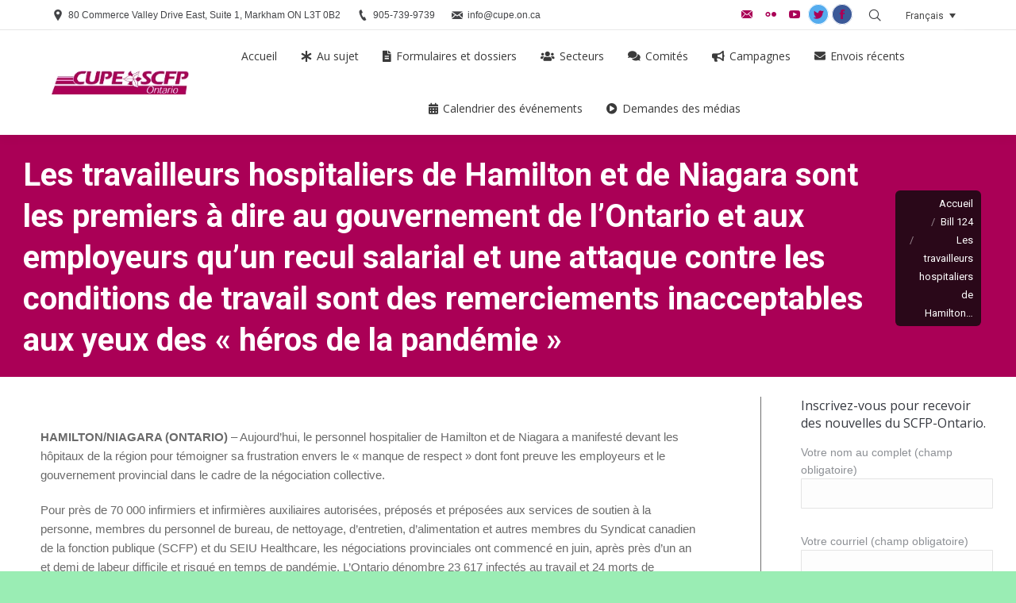

--- FILE ---
content_type: text/html; charset=UTF-8
request_url: https://cupe.on.ca/fr/les-travailleurs-hospitaliers-de-hamilton-et-de-niagara-sont-les-premiers-a-dire-au-gouvernement-de-lontario-et-aux-employeurs-quun-recul-salarial-et-une-attaque-contre-les-condition/
body_size: 34636
content:







<!DOCTYPE html>
<!--[if !(IE 6) | !(IE 7) | !(IE 8)  ]><!-->
<html lang="fr-FR" class="no-js">
<!--<![endif]-->
<head>
	<meta charset="UTF-8" />
		<meta name="viewport" content="width=device-width, initial-scale=1, maximum-scale=1, user-scalable=0">
		<meta name="msapplication-navbutton-color" content="#aa0056"/><meta name="apple-mobile-web-app-capable" content="yes"/><meta name="apple-mobile-web-app-status-bar-style" content="black-translucent"/><meta name="theme-color" content="#aa0056"/>	<link rel="profile" href="https://gmpg.org/xfn/11" />
	        <script type="a3dc7eea98d40e08c261a49c-text/javascript">
            if (/Android|webOS|iPhone|iPad|iPod|BlackBerry|IEMobile|Opera Mini/i.test(navigator.userAgent)) {
                var originalAddEventListener = EventTarget.prototype.addEventListener,
                    oldWidth = window.innerWidth;

                EventTarget.prototype.addEventListener = function (eventName, eventHandler, useCapture) {
                    if (eventName === "resize") {
                        originalAddEventListener.call(this, eventName, function (event) {
                            if (oldWidth === window.innerWidth) {
                                return;
                            }
                            else if (oldWidth !== window.innerWidth) {
                                oldWidth = window.innerWidth;
                            }
                            if (eventHandler.handleEvent) {
                                eventHandler.handleEvent.call(this, event);
                            }
                            else {
                                eventHandler.call(this, event);
                            };
                        }, useCapture);
                    }
                    else {
                        originalAddEventListener.call(this, eventName, eventHandler, useCapture);
                    };
                };
            };
        </script>
		<meta name='robots' content='index, follow, max-image-preview:large, max-snippet:-1, max-video-preview:-1' />
	<style>img:is([sizes="auto" i], [sizes^="auto," i]) { contain-intrinsic-size: 3000px 1500px }</style>
	<link rel="alternate" hreflang="en-ca" href="https://cupe.on.ca/hamilton-niagara-hospital-workers-first-to-tell-ontario-government-hospital-employers-that-a-wage-cut-and-attack-on-working-conditions-not-the-thanks-pandemic-heroes-can-accept/" />
<link rel="alternate" hreflang="fr-fr" href="https://cupe.on.ca/fr/les-travailleurs-hospitaliers-de-hamilton-et-de-niagara-sont-les-premiers-a-dire-au-gouvernement-de-lontario-et-aux-employeurs-quun-recul-salarial-et-une-attaque-contre-les-condition/" />
<link rel="alternate" hreflang="x-default" href="https://cupe.on.ca/hamilton-niagara-hospital-workers-first-to-tell-ontario-government-hospital-employers-that-a-wage-cut-and-attack-on-working-conditions-not-the-thanks-pandemic-heroes-can-accept/" />

	<!-- This site is optimized with the Yoast SEO plugin v25.0 - https://yoast.com/wordpress/plugins/seo/ -->
	<title>Les travailleurs hospitaliers de Hamilton et de Niagara sont les premiers à dire au gouvernement de l’Ontario et aux employeurs qu’un recul salarial et une attaque contre les conditions de travail sont des remerciements inacceptables aux yeux des « héros de la pandémie » - SCFP-Ontario</title>
	<link rel="canonical" href="https://cupe.on.ca/fr/les-travailleurs-hospitaliers-de-hamilton-et-de-niagara-sont-les-premiers-a-dire-au-gouvernement-de-lontario-et-aux-employeurs-quun-recul-salarial-et-une-attaque-contre-les-condition/" />
	<meta property="og:locale" content="fr_FR" />
	<meta property="og:type" content="article" />
	<meta property="og:title" content="Les travailleurs hospitaliers de Hamilton et de Niagara sont les premiers à dire au gouvernement de l’Ontario et aux employeurs qu’un recul salarial et une attaque contre les conditions de travail sont des remerciements inacceptables aux yeux des « héros de la pandémie » - SCFP-Ontario" />
	<meta property="og:url" content="https://cupe.on.ca/fr/les-travailleurs-hospitaliers-de-hamilton-et-de-niagara-sont-les-premiers-a-dire-au-gouvernement-de-lontario-et-aux-employeurs-quun-recul-salarial-et-une-attaque-contre-les-condition/" />
	<meta property="og:site_name" content="SCFP-Ontario" />
	<meta property="article:publisher" content="https://facebook.com/CUPEOntario" />
	<meta property="article:published_time" content="2021-07-22T15:30:03+00:00" />
	<meta property="article:modified_time" content="2021-07-28T12:55:19+00:00" />
	<meta property="og:image" content="https://cupe.on.ca/wp-content/uploads/2021/07/SocialCard-OCHU_22July2021.png" />
	<meta property="og:image:width" content="1920" />
	<meta property="og:image:height" content="1080" />
	<meta property="og:image:type" content="image/png" />
	<meta name="author" content="Megan Harris" />
	<meta name="twitter:card" content="summary_large_image" />
	<meta name="twitter:image" content="https://cupe.on.ca/wp-content/uploads/2021/07/SocialCard-OCHU_22July2021.png" />
	<meta name="twitter:creator" content="@CUPEOntario" />
	<meta name="twitter:site" content="@CUPEOntario" />
	<script type="application/ld+json" class="yoast-schema-graph">{"@context":"https://schema.org","@graph":[{"@type":"WebPage","@id":"https://cupe.on.ca/fr/les-travailleurs-hospitaliers-de-hamilton-et-de-niagara-sont-les-premiers-a-dire-au-gouvernement-de-lontario-et-aux-employeurs-quun-recul-salarial-et-une-attaque-contre-les-condition/","url":"https://cupe.on.ca/fr/les-travailleurs-hospitaliers-de-hamilton-et-de-niagara-sont-les-premiers-a-dire-au-gouvernement-de-lontario-et-aux-employeurs-quun-recul-salarial-et-une-attaque-contre-les-condition/","name":"Les travailleurs hospitaliers de Hamilton et de Niagara sont les premiers à dire au gouvernement de l’Ontario et aux employeurs qu’un recul salarial et une attaque contre les conditions de travail sont des remerciements inacceptables aux yeux des « héros de la pandémie » - SCFP-Ontario","isPartOf":{"@id":"https://cupe.on.ca/fr/#website"},"datePublished":"2021-07-22T15:30:03+00:00","dateModified":"2021-07-28T12:55:19+00:00","author":{"@id":"https://cupe.on.ca/fr/#/schema/person/859a1d8b2a8483f862fa27023ac409bf"},"breadcrumb":{"@id":"https://cupe.on.ca/fr/les-travailleurs-hospitaliers-de-hamilton-et-de-niagara-sont-les-premiers-a-dire-au-gouvernement-de-lontario-et-aux-employeurs-quun-recul-salarial-et-une-attaque-contre-les-condition/#breadcrumb"},"inLanguage":"fr-FR","potentialAction":[{"@type":"ReadAction","target":["https://cupe.on.ca/fr/les-travailleurs-hospitaliers-de-hamilton-et-de-niagara-sont-les-premiers-a-dire-au-gouvernement-de-lontario-et-aux-employeurs-quun-recul-salarial-et-une-attaque-contre-les-condition/"]}]},{"@type":"BreadcrumbList","@id":"https://cupe.on.ca/fr/les-travailleurs-hospitaliers-de-hamilton-et-de-niagara-sont-les-premiers-a-dire-au-gouvernement-de-lontario-et-aux-employeurs-quun-recul-salarial-et-une-attaque-contre-les-condition/#breadcrumb","itemListElement":[{"@type":"ListItem","position":1,"name":"Home","item":"https://cupe.on.ca/fr/"},{"@type":"ListItem","position":2,"name":"Nouvelles","item":"https://cupe.on.ca/fr/nouvelles/"},{"@type":"ListItem","position":3,"name":"Les travailleurs hospitaliers de Hamilton et de Niagara sont les premiers à dire au gouvernement de l’Ontario et aux employeurs qu’un recul salarial et une attaque contre les conditions de travail sont des remerciements inacceptables aux yeux des « héros de la pandémie »"}]},{"@type":"WebSite","@id":"https://cupe.on.ca/fr/#website","url":"https://cupe.on.ca/fr/","name":"SCFP-Ontario","description":"Bâtir Un Ontario Meilleur","potentialAction":[{"@type":"SearchAction","target":{"@type":"EntryPoint","urlTemplate":"https://cupe.on.ca/fr/?s={search_term_string}"},"query-input":{"@type":"PropertyValueSpecification","valueRequired":true,"valueName":"search_term_string"}}],"inLanguage":"fr-FR"},{"@type":"Person","@id":"https://cupe.on.ca/fr/#/schema/person/859a1d8b2a8483f862fa27023ac409bf","name":"Megan Harris","url":"https://cupe.on.ca/fr/author/mharris/"}]}</script>
	<!-- / Yoast SEO plugin. -->


<link rel='dns-prefetch' href='//fonts.googleapis.com' />
<link rel="alternate" type="application/rss+xml" title="SCFP-Ontario &raquo; Flux" href="https://cupe.on.ca/fr/feed/" />
<link rel="alternate" type="application/rss+xml" title="SCFP-Ontario &raquo; Flux des commentaires" href="https://cupe.on.ca/fr/comments/feed/" />
<link rel="alternate" type="application/rss+xml" title="SCFP-Ontario &raquo; Les travailleurs hospitaliers de Hamilton et de Niagara sont les premiers à dire au gouvernement de l’Ontario et aux employeurs qu’un recul salarial et une attaque contre les conditions de travail sont des remerciements inacceptables aux yeux des « héros de la pandémie » Flux des commentaires" href="https://cupe.on.ca/fr/les-travailleurs-hospitaliers-de-hamilton-et-de-niagara-sont-les-premiers-a-dire-au-gouvernement-de-lontario-et-aux-employeurs-quun-recul-salarial-et-une-attaque-contre-les-condition/feed/" />
<script type="a3dc7eea98d40e08c261a49c-text/javascript">
/* <![CDATA[ */
window._wpemojiSettings = {"baseUrl":"https:\/\/s.w.org\/images\/core\/emoji\/15.0.3\/72x72\/","ext":".png","svgUrl":"https:\/\/s.w.org\/images\/core\/emoji\/15.0.3\/svg\/","svgExt":".svg","source":{"concatemoji":"https:\/\/cupe.on.ca\/wp-includes\/js\/wp-emoji-release.min.js?ver=6.7.4"}};
/*! This file is auto-generated */
!function(i,n){var o,s,e;function c(e){try{var t={supportTests:e,timestamp:(new Date).valueOf()};sessionStorage.setItem(o,JSON.stringify(t))}catch(e){}}function p(e,t,n){e.clearRect(0,0,e.canvas.width,e.canvas.height),e.fillText(t,0,0);var t=new Uint32Array(e.getImageData(0,0,e.canvas.width,e.canvas.height).data),r=(e.clearRect(0,0,e.canvas.width,e.canvas.height),e.fillText(n,0,0),new Uint32Array(e.getImageData(0,0,e.canvas.width,e.canvas.height).data));return t.every(function(e,t){return e===r[t]})}function u(e,t,n){switch(t){case"flag":return n(e,"\ud83c\udff3\ufe0f\u200d\u26a7\ufe0f","\ud83c\udff3\ufe0f\u200b\u26a7\ufe0f")?!1:!n(e,"\ud83c\uddfa\ud83c\uddf3","\ud83c\uddfa\u200b\ud83c\uddf3")&&!n(e,"\ud83c\udff4\udb40\udc67\udb40\udc62\udb40\udc65\udb40\udc6e\udb40\udc67\udb40\udc7f","\ud83c\udff4\u200b\udb40\udc67\u200b\udb40\udc62\u200b\udb40\udc65\u200b\udb40\udc6e\u200b\udb40\udc67\u200b\udb40\udc7f");case"emoji":return!n(e,"\ud83d\udc26\u200d\u2b1b","\ud83d\udc26\u200b\u2b1b")}return!1}function f(e,t,n){var r="undefined"!=typeof WorkerGlobalScope&&self instanceof WorkerGlobalScope?new OffscreenCanvas(300,150):i.createElement("canvas"),a=r.getContext("2d",{willReadFrequently:!0}),o=(a.textBaseline="top",a.font="600 32px Arial",{});return e.forEach(function(e){o[e]=t(a,e,n)}),o}function t(e){var t=i.createElement("script");t.src=e,t.defer=!0,i.head.appendChild(t)}"undefined"!=typeof Promise&&(o="wpEmojiSettingsSupports",s=["flag","emoji"],n.supports={everything:!0,everythingExceptFlag:!0},e=new Promise(function(e){i.addEventListener("DOMContentLoaded",e,{once:!0})}),new Promise(function(t){var n=function(){try{var e=JSON.parse(sessionStorage.getItem(o));if("object"==typeof e&&"number"==typeof e.timestamp&&(new Date).valueOf()<e.timestamp+604800&&"object"==typeof e.supportTests)return e.supportTests}catch(e){}return null}();if(!n){if("undefined"!=typeof Worker&&"undefined"!=typeof OffscreenCanvas&&"undefined"!=typeof URL&&URL.createObjectURL&&"undefined"!=typeof Blob)try{var e="postMessage("+f.toString()+"("+[JSON.stringify(s),u.toString(),p.toString()].join(",")+"));",r=new Blob([e],{type:"text/javascript"}),a=new Worker(URL.createObjectURL(r),{name:"wpTestEmojiSupports"});return void(a.onmessage=function(e){c(n=e.data),a.terminate(),t(n)})}catch(e){}c(n=f(s,u,p))}t(n)}).then(function(e){for(var t in e)n.supports[t]=e[t],n.supports.everything=n.supports.everything&&n.supports[t],"flag"!==t&&(n.supports.everythingExceptFlag=n.supports.everythingExceptFlag&&n.supports[t]);n.supports.everythingExceptFlag=n.supports.everythingExceptFlag&&!n.supports.flag,n.DOMReady=!1,n.readyCallback=function(){n.DOMReady=!0}}).then(function(){return e}).then(function(){var e;n.supports.everything||(n.readyCallback(),(e=n.source||{}).concatemoji?t(e.concatemoji):e.wpemoji&&e.twemoji&&(t(e.twemoji),t(e.wpemoji)))}))}((window,document),window._wpemojiSettings);
/* ]]> */
</script>
<link rel='stylesheet' id='ai1ec_style-css' href='//cupe.on.ca/wp-content/plugins/all-in-one-event-calendar/cache/b0d27cc3_ai1ec_parsed_css.css?ver=3.0.0' type='text/css' media='all' />
<link rel='stylesheet' id='layerslider-css' href='https://cupe.on.ca/wp-content/plugins/LayerSlider/static/layerslider/css/layerslider.css?ver=6.8.4' type='text/css' media='all' />
<link rel='stylesheet' id='ls-google-fonts-css' href='https://fonts.googleapis.com/css?family=Lato:100,300,regular,700,900%7COpen+Sans:300%7CIndie+Flower:regular%7COswald:300,regular,700&#038;subset=latin%2Clatin-ext' type='text/css' media='all' />
<style id='wp-emoji-styles-inline-css' type='text/css'>

	img.wp-smiley, img.emoji {
		display: inline !important;
		border: none !important;
		box-shadow: none !important;
		height: 1em !important;
		width: 1em !important;
		margin: 0 0.07em !important;
		vertical-align: -0.1em !important;
		background: none !important;
		padding: 0 !important;
	}
</style>
<link rel='stylesheet' id='embedpress_blocks-cgb-style-css-css' href='https://cupe.on.ca/wp-content/plugins/embedpress/Gutenberg/dist/blocks.style.build.css?ver=1745941168' type='text/css' media='all' />
<style id='classic-theme-styles-inline-css' type='text/css'>
/*! This file is auto-generated */
.wp-block-button__link{color:#fff;background-color:#32373c;border-radius:9999px;box-shadow:none;text-decoration:none;padding:calc(.667em + 2px) calc(1.333em + 2px);font-size:1.125em}.wp-block-file__button{background:#32373c;color:#fff;text-decoration:none}
</style>
<style id='global-styles-inline-css' type='text/css'>
:root{--wp--preset--aspect-ratio--square: 1;--wp--preset--aspect-ratio--4-3: 4/3;--wp--preset--aspect-ratio--3-4: 3/4;--wp--preset--aspect-ratio--3-2: 3/2;--wp--preset--aspect-ratio--2-3: 2/3;--wp--preset--aspect-ratio--16-9: 16/9;--wp--preset--aspect-ratio--9-16: 9/16;--wp--preset--color--black: #000000;--wp--preset--color--cyan-bluish-gray: #abb8c3;--wp--preset--color--white: #FFF;--wp--preset--color--pale-pink: #f78da7;--wp--preset--color--vivid-red: #cf2e2e;--wp--preset--color--luminous-vivid-orange: #ff6900;--wp--preset--color--luminous-vivid-amber: #fcb900;--wp--preset--color--light-green-cyan: #7bdcb5;--wp--preset--color--vivid-green-cyan: #00d084;--wp--preset--color--pale-cyan-blue: #8ed1fc;--wp--preset--color--vivid-cyan-blue: #0693e3;--wp--preset--color--vivid-purple: #9b51e0;--wp--preset--color--accent: #aa0056;--wp--preset--color--dark-gray: #111;--wp--preset--color--light-gray: #767676;--wp--preset--gradient--vivid-cyan-blue-to-vivid-purple: linear-gradient(135deg,rgba(6,147,227,1) 0%,rgb(155,81,224) 100%);--wp--preset--gradient--light-green-cyan-to-vivid-green-cyan: linear-gradient(135deg,rgb(122,220,180) 0%,rgb(0,208,130) 100%);--wp--preset--gradient--luminous-vivid-amber-to-luminous-vivid-orange: linear-gradient(135deg,rgba(252,185,0,1) 0%,rgba(255,105,0,1) 100%);--wp--preset--gradient--luminous-vivid-orange-to-vivid-red: linear-gradient(135deg,rgba(255,105,0,1) 0%,rgb(207,46,46) 100%);--wp--preset--gradient--very-light-gray-to-cyan-bluish-gray: linear-gradient(135deg,rgb(238,238,238) 0%,rgb(169,184,195) 100%);--wp--preset--gradient--cool-to-warm-spectrum: linear-gradient(135deg,rgb(74,234,220) 0%,rgb(151,120,209) 20%,rgb(207,42,186) 40%,rgb(238,44,130) 60%,rgb(251,105,98) 80%,rgb(254,248,76) 100%);--wp--preset--gradient--blush-light-purple: linear-gradient(135deg,rgb(255,206,236) 0%,rgb(152,150,240) 100%);--wp--preset--gradient--blush-bordeaux: linear-gradient(135deg,rgb(254,205,165) 0%,rgb(254,45,45) 50%,rgb(107,0,62) 100%);--wp--preset--gradient--luminous-dusk: linear-gradient(135deg,rgb(255,203,112) 0%,rgb(199,81,192) 50%,rgb(65,88,208) 100%);--wp--preset--gradient--pale-ocean: linear-gradient(135deg,rgb(255,245,203) 0%,rgb(182,227,212) 50%,rgb(51,167,181) 100%);--wp--preset--gradient--electric-grass: linear-gradient(135deg,rgb(202,248,128) 0%,rgb(113,206,126) 100%);--wp--preset--gradient--midnight: linear-gradient(135deg,rgb(2,3,129) 0%,rgb(40,116,252) 100%);--wp--preset--font-size--small: 13px;--wp--preset--font-size--medium: 20px;--wp--preset--font-size--large: 36px;--wp--preset--font-size--x-large: 42px;--wp--preset--spacing--20: 0.44rem;--wp--preset--spacing--30: 0.67rem;--wp--preset--spacing--40: 1rem;--wp--preset--spacing--50: 1.5rem;--wp--preset--spacing--60: 2.25rem;--wp--preset--spacing--70: 3.38rem;--wp--preset--spacing--80: 5.06rem;--wp--preset--shadow--natural: 6px 6px 9px rgba(0, 0, 0, 0.2);--wp--preset--shadow--deep: 12px 12px 50px rgba(0, 0, 0, 0.4);--wp--preset--shadow--sharp: 6px 6px 0px rgba(0, 0, 0, 0.2);--wp--preset--shadow--outlined: 6px 6px 0px -3px rgba(255, 255, 255, 1), 6px 6px rgba(0, 0, 0, 1);--wp--preset--shadow--crisp: 6px 6px 0px rgba(0, 0, 0, 1);}:where(.is-layout-flex){gap: 0.5em;}:where(.is-layout-grid){gap: 0.5em;}body .is-layout-flex{display: flex;}.is-layout-flex{flex-wrap: wrap;align-items: center;}.is-layout-flex > :is(*, div){margin: 0;}body .is-layout-grid{display: grid;}.is-layout-grid > :is(*, div){margin: 0;}:where(.wp-block-columns.is-layout-flex){gap: 2em;}:where(.wp-block-columns.is-layout-grid){gap: 2em;}:where(.wp-block-post-template.is-layout-flex){gap: 1.25em;}:where(.wp-block-post-template.is-layout-grid){gap: 1.25em;}.has-black-color{color: var(--wp--preset--color--black) !important;}.has-cyan-bluish-gray-color{color: var(--wp--preset--color--cyan-bluish-gray) !important;}.has-white-color{color: var(--wp--preset--color--white) !important;}.has-pale-pink-color{color: var(--wp--preset--color--pale-pink) !important;}.has-vivid-red-color{color: var(--wp--preset--color--vivid-red) !important;}.has-luminous-vivid-orange-color{color: var(--wp--preset--color--luminous-vivid-orange) !important;}.has-luminous-vivid-amber-color{color: var(--wp--preset--color--luminous-vivid-amber) !important;}.has-light-green-cyan-color{color: var(--wp--preset--color--light-green-cyan) !important;}.has-vivid-green-cyan-color{color: var(--wp--preset--color--vivid-green-cyan) !important;}.has-pale-cyan-blue-color{color: var(--wp--preset--color--pale-cyan-blue) !important;}.has-vivid-cyan-blue-color{color: var(--wp--preset--color--vivid-cyan-blue) !important;}.has-vivid-purple-color{color: var(--wp--preset--color--vivid-purple) !important;}.has-black-background-color{background-color: var(--wp--preset--color--black) !important;}.has-cyan-bluish-gray-background-color{background-color: var(--wp--preset--color--cyan-bluish-gray) !important;}.has-white-background-color{background-color: var(--wp--preset--color--white) !important;}.has-pale-pink-background-color{background-color: var(--wp--preset--color--pale-pink) !important;}.has-vivid-red-background-color{background-color: var(--wp--preset--color--vivid-red) !important;}.has-luminous-vivid-orange-background-color{background-color: var(--wp--preset--color--luminous-vivid-orange) !important;}.has-luminous-vivid-amber-background-color{background-color: var(--wp--preset--color--luminous-vivid-amber) !important;}.has-light-green-cyan-background-color{background-color: var(--wp--preset--color--light-green-cyan) !important;}.has-vivid-green-cyan-background-color{background-color: var(--wp--preset--color--vivid-green-cyan) !important;}.has-pale-cyan-blue-background-color{background-color: var(--wp--preset--color--pale-cyan-blue) !important;}.has-vivid-cyan-blue-background-color{background-color: var(--wp--preset--color--vivid-cyan-blue) !important;}.has-vivid-purple-background-color{background-color: var(--wp--preset--color--vivid-purple) !important;}.has-black-border-color{border-color: var(--wp--preset--color--black) !important;}.has-cyan-bluish-gray-border-color{border-color: var(--wp--preset--color--cyan-bluish-gray) !important;}.has-white-border-color{border-color: var(--wp--preset--color--white) !important;}.has-pale-pink-border-color{border-color: var(--wp--preset--color--pale-pink) !important;}.has-vivid-red-border-color{border-color: var(--wp--preset--color--vivid-red) !important;}.has-luminous-vivid-orange-border-color{border-color: var(--wp--preset--color--luminous-vivid-orange) !important;}.has-luminous-vivid-amber-border-color{border-color: var(--wp--preset--color--luminous-vivid-amber) !important;}.has-light-green-cyan-border-color{border-color: var(--wp--preset--color--light-green-cyan) !important;}.has-vivid-green-cyan-border-color{border-color: var(--wp--preset--color--vivid-green-cyan) !important;}.has-pale-cyan-blue-border-color{border-color: var(--wp--preset--color--pale-cyan-blue) !important;}.has-vivid-cyan-blue-border-color{border-color: var(--wp--preset--color--vivid-cyan-blue) !important;}.has-vivid-purple-border-color{border-color: var(--wp--preset--color--vivid-purple) !important;}.has-vivid-cyan-blue-to-vivid-purple-gradient-background{background: var(--wp--preset--gradient--vivid-cyan-blue-to-vivid-purple) !important;}.has-light-green-cyan-to-vivid-green-cyan-gradient-background{background: var(--wp--preset--gradient--light-green-cyan-to-vivid-green-cyan) !important;}.has-luminous-vivid-amber-to-luminous-vivid-orange-gradient-background{background: var(--wp--preset--gradient--luminous-vivid-amber-to-luminous-vivid-orange) !important;}.has-luminous-vivid-orange-to-vivid-red-gradient-background{background: var(--wp--preset--gradient--luminous-vivid-orange-to-vivid-red) !important;}.has-very-light-gray-to-cyan-bluish-gray-gradient-background{background: var(--wp--preset--gradient--very-light-gray-to-cyan-bluish-gray) !important;}.has-cool-to-warm-spectrum-gradient-background{background: var(--wp--preset--gradient--cool-to-warm-spectrum) !important;}.has-blush-light-purple-gradient-background{background: var(--wp--preset--gradient--blush-light-purple) !important;}.has-blush-bordeaux-gradient-background{background: var(--wp--preset--gradient--blush-bordeaux) !important;}.has-luminous-dusk-gradient-background{background: var(--wp--preset--gradient--luminous-dusk) !important;}.has-pale-ocean-gradient-background{background: var(--wp--preset--gradient--pale-ocean) !important;}.has-electric-grass-gradient-background{background: var(--wp--preset--gradient--electric-grass) !important;}.has-midnight-gradient-background{background: var(--wp--preset--gradient--midnight) !important;}.has-small-font-size{font-size: var(--wp--preset--font-size--small) !important;}.has-medium-font-size{font-size: var(--wp--preset--font-size--medium) !important;}.has-large-font-size{font-size: var(--wp--preset--font-size--large) !important;}.has-x-large-font-size{font-size: var(--wp--preset--font-size--x-large) !important;}
:where(.wp-block-post-template.is-layout-flex){gap: 1.25em;}:where(.wp-block-post-template.is-layout-grid){gap: 1.25em;}
:where(.wp-block-columns.is-layout-flex){gap: 2em;}:where(.wp-block-columns.is-layout-grid){gap: 2em;}
:root :where(.wp-block-pullquote){font-size: 1.5em;line-height: 1.6;}
</style>
<link rel='stylesheet' id='contact-form-7-css' href='https://cupe.on.ca/wp-content/plugins/contact-form-7/includes/css/styles.css?ver=6.0.6' type='text/css' media='all' />
<link rel='stylesheet' id='ctf_styles-css' href='https://cupe.on.ca/wp-content/plugins/custom-twitter-feeds/css/ctf-styles.min.css?ver=2.1.2' type='text/css' media='all' />
<link rel='stylesheet' id='embedpress-css' href='https://cupe.on.ca/wp-content/plugins/embedpress/assets/css/embedpress.css?ver=6.7.4' type='text/css' media='all' />
<link rel='stylesheet' id='wpcf7-redirect-script-frontend-css' href='https://cupe.on.ca/wp-content/plugins/wpcf7-redirect/build/css/wpcf7-redirect-frontend.min.css?ver=1.1' type='text/css' media='all' />
<link rel='stylesheet' id='wpml-legacy-dropdown-0-css' href='https://cupe.on.ca/wp-content/plugins/sitepress-multilingual-cms/templates/language-switchers/legacy-dropdown/style.min.css?ver=1' type='text/css' media='all' />
<style id='wpml-legacy-dropdown-0-inline-css' type='text/css'>
.wpml-ls-statics-shortcode_actions{background-color:#eeeeee;}.wpml-ls-statics-shortcode_actions, .wpml-ls-statics-shortcode_actions .wpml-ls-sub-menu, .wpml-ls-statics-shortcode_actions a {border-color:#ffffff;}.wpml-ls-statics-shortcode_actions a, .wpml-ls-statics-shortcode_actions .wpml-ls-sub-menu a, .wpml-ls-statics-shortcode_actions .wpml-ls-sub-menu a:link, .wpml-ls-statics-shortcode_actions li:not(.wpml-ls-current-language) .wpml-ls-link, .wpml-ls-statics-shortcode_actions li:not(.wpml-ls-current-language) .wpml-ls-link:link {color:#444444;background-color:#ffffff;}.wpml-ls-statics-shortcode_actions .wpml-ls-sub-menu a:hover,.wpml-ls-statics-shortcode_actions .wpml-ls-sub-menu a:focus, .wpml-ls-statics-shortcode_actions .wpml-ls-sub-menu a:link:hover, .wpml-ls-statics-shortcode_actions .wpml-ls-sub-menu a:link:focus {color:#000000;background-color:#eeeeee;}.wpml-ls-statics-shortcode_actions .wpml-ls-current-language > a {color:#444444;background-color:#ffffff;}.wpml-ls-statics-shortcode_actions .wpml-ls-current-language:hover>a, .wpml-ls-statics-shortcode_actions .wpml-ls-current-language>a:focus {color:#000000;background-color:#eeeeee;}
</style>
<link rel='stylesheet' id='mc4wp-form-basic-css' href='https://cupe.on.ca/wp-content/plugins/mailchimp-for-wp/assets/css/form-basic.css?ver=4.8.7' type='text/css' media='all' />
<link rel='stylesheet' id='cms-navigation-style-base-css' href='https://cupe.on.ca/wp-content/plugins/wpml-cms-nav/res/css/cms-navigation-base.css?ver=1.5.5' type='text/css' media='screen' />
<link rel='stylesheet' id='cms-navigation-style-css' href='https://cupe.on.ca/wp-content/plugins/wpml-cms-nav/res/css/cms-navigation.css?ver=1.5.5' type='text/css' media='screen' />
<link rel='stylesheet' id='the7-Defaults-css' href='https://cupe.on.ca/wp-content/uploads/smile_fonts/Defaults/Defaults.css?ver=6.7.4' type='text/css' media='all' />
<link rel='stylesheet' id='js_composer_front-css' href='https://cupe.on.ca/wp-content/plugins/js_composer/assets/css/js_composer.min.css?ver=6.13.0' type='text/css' media='all' />
<link rel='stylesheet' id='dashicons-css' href='https://cupe.on.ca/wp-includes/css/dashicons.min.css?ver=6.7.4' type='text/css' media='all' />
<link rel='stylesheet' id='plyr-css' href='https://cupe.on.ca/wp-content/plugins/embedpress/assets/css/plyr.css?ver=6.7.4' type='text/css' media='all' />
<link rel='stylesheet' id='dt-web-fonts-css' href='//fonts.googleapis.com/css?family=Roboto%3A400%2C600%2C700%7CRoboto+Condensed%3A400%2C600%2C700%7COpen+Sans%3A300%2C400%2C600%2C700&#038;ver=7.6.2.3' type='text/css' media='all' />
<link rel='stylesheet' id='dt-main-css' href='https://cupe.on.ca/wp-content/themes/dt-the7/css/main.min.css?ver=7.6.2.3' type='text/css' media='all' />
<link rel='stylesheet' id='dt-awsome-fonts-back-css' href='https://cupe.on.ca/wp-content/themes/dt-the7/fonts/FontAwesome/back-compat.min.css?ver=7.6.2.3' type='text/css' media='all' />
<link rel='stylesheet' id='dt-awsome-fonts-css' href='https://cupe.on.ca/wp-content/themes/dt-the7/fonts/FontAwesome/css/all.min.css?ver=7.6.2.3' type='text/css' media='all' />
<link rel='stylesheet' id='dt-fontello-css' href='https://cupe.on.ca/wp-content/themes/dt-the7/fonts/fontello/css/fontello.min.css?ver=7.6.2.3' type='text/css' media='all' />
<link rel='stylesheet' id='the7pt-static-css' href='https://cupe.on.ca/wp-content/plugins/dt-the7-core/assets/css/post-type.min.css?ver=7.6.2.3' type='text/css' media='all' />
<link rel='stylesheet' id='dt-custom-css' href='https://cupe.on.ca/wp-content/uploads/the7-css/custom.css?ver=10de48d0cbe2' type='text/css' media='all' />
<link rel='stylesheet' id='dt-media-css' href='https://cupe.on.ca/wp-content/uploads/the7-css/media.css?ver=10de48d0cbe2' type='text/css' media='all' />
<link rel='stylesheet' id='the7-mega-menu-css' href='https://cupe.on.ca/wp-content/uploads/the7-css/mega-menu.css?ver=10de48d0cbe2' type='text/css' media='all' />
<link rel='stylesheet' id='the7-elements-albums-portfolio-css' href='https://cupe.on.ca/wp-content/uploads/the7-css/the7-elements-albums-portfolio.css?ver=10de48d0cbe2' type='text/css' media='all' />
<link rel='stylesheet' id='the7-elements-css' href='https://cupe.on.ca/wp-content/uploads/the7-css/post-type-dynamic.css?ver=10de48d0cbe2' type='text/css' media='all' />
<link rel='stylesheet' id='style-css' href='https://cupe.on.ca/wp-content/themes/cupe72/style.css?ver=7.6.2.3' type='text/css' media='all' />
<link rel='stylesheet' id='ultimate-vc-addons-style-min-css' href='https://cupe.on.ca/wp-content/plugins/Ultimate_VC_Addons/assets/min-css/ultimate.min.css?ver=3.21.1' type='text/css' media='all' />
<link rel='stylesheet' id='cp-module-main-style-css' href='https://cupe.on.ca/wp-content/plugins/convertplug/modules/assets/css/cp-module-main.css?ver=3.4.5' type='text/css' media='all' />
<link rel='stylesheet' id='smile-modal-style-css' href='https://cupe.on.ca/wp-content/plugins/convertplug/modules/modal/assets/css/modal.min.css?ver=3.4.5' type='text/css' media='all' />
<script type="a3dc7eea98d40e08c261a49c-text/javascript" id="jquery-core-js-extra">
/* <![CDATA[ */
var slide_in = {"demo_dir":"https:\/\/cupe.on.ca\/wp-content\/plugins\/convertplug\/modules\/slide_in\/assets\/demos"};
/* ]]> */
</script>
<script type="a3dc7eea98d40e08c261a49c-text/javascript" src="https://cupe.on.ca/wp-includes/js/jquery/jquery.min.js?ver=3.7.1" id="jquery-core-js"></script>
<script type="a3dc7eea98d40e08c261a49c-text/javascript" src="https://cupe.on.ca/wp-includes/js/jquery/jquery-migrate.min.js?ver=3.4.1" id="jquery-migrate-js"></script>
<script type="a3dc7eea98d40e08c261a49c-text/javascript" id="wpml-cookie-js-extra">
/* <![CDATA[ */
var wpml_cookies = {"wp-wpml_current_language":{"value":"fr","expires":1,"path":"\/"}};
var wpml_cookies = {"wp-wpml_current_language":{"value":"fr","expires":1,"path":"\/"}};
/* ]]> */
</script>
<script type="a3dc7eea98d40e08c261a49c-text/javascript" src="https://cupe.on.ca/wp-content/plugins/sitepress-multilingual-cms/res/js/cookies/language-cookie.js?ver=474000" id="wpml-cookie-js" defer="defer" data-wp-strategy="defer"></script>
<script type="a3dc7eea98d40e08c261a49c-text/javascript" id="layerslider-greensock-js-extra">
/* <![CDATA[ */
var LS_Meta = {"v":"6.8.4"};
/* ]]> */
</script>
<script type="a3dc7eea98d40e08c261a49c-text/javascript" src="https://cupe.on.ca/wp-content/plugins/LayerSlider/static/layerslider/js/greensock.js?ver=1.19.0" id="layerslider-greensock-js"></script>
<script type="a3dc7eea98d40e08c261a49c-text/javascript" src="https://cupe.on.ca/wp-content/plugins/LayerSlider/static/layerslider/js/layerslider.kreaturamedia.jquery.js?ver=6.8.4" id="layerslider-js"></script>
<script type="a3dc7eea98d40e08c261a49c-text/javascript" src="https://cupe.on.ca/wp-content/plugins/LayerSlider/static/layerslider/js/layerslider.transitions.js?ver=6.8.4" id="layerslider-transitions-js"></script>
<script type="a3dc7eea98d40e08c261a49c-text/javascript" src="https://cupe.on.ca/wp-content/plugins/embedpress/assets/js/plyr.polyfilled.js?ver=1" id="plyr.polyfilled-js"></script>
<script type="a3dc7eea98d40e08c261a49c-text/javascript" src="https://cupe.on.ca/wp-content/plugins/sitepress-multilingual-cms/templates/language-switchers/legacy-dropdown/script.min.js?ver=1" id="wpml-legacy-dropdown-0-js"></script>
<script type="a3dc7eea98d40e08c261a49c-text/javascript" id="dt-above-fold-js-extra">
/* <![CDATA[ */
var dtLocal = {"themeUrl":"https:\/\/cupe.on.ca\/wp-content\/themes\/dt-the7","passText":"Pour voir ce contenu, entrer le mots de passe:","moreButtonText":{"loading":"Chargement...","loadMore":"Charger la suite"},"postID":"42425","ajaxurl":"https:\/\/cupe.on.ca\/wp-admin\/admin-ajax.php","contactMessages":{"required":"One or more fields have an error. Please check and try again.","terms":"Please accept the privacy policy."},"ajaxNonce":"864b9be3ee","pageData":"","themeSettings":{"smoothScroll":"on","lazyLoading":false,"accentColor":{"mode":"gradient","color":"#aa0056"},"desktopHeader":{"height":106},"floatingHeader":{"showAfter":150,"showMenu":true,"height":60,"logo":{"showLogo":true,"html":"<img class=\" preload-me\" src=\"https:\/\/cupe.on.ca\/wp-content\/uploads\/2015\/03\/CUPEODrecLogo-40b1.png\" srcset=\"https:\/\/cupe.on.ca\/wp-content\/uploads\/2015\/03\/CUPEODrecLogo-40b1.png 226w, https:\/\/cupe.on.ca\/wp-content\/uploads\/2015\/03\/CUPEODrecLogo-40b1.png 226w\" width=\"226\" height=\"40\"   sizes=\"226px\" alt=\"SCFP-Ontario\" \/>","url":"https:\/\/cupe.on.ca\/fr\/"}},"topLine":{"floatingTopLine":{"logo":{"showLogo":false,"html":""}}},"mobileHeader":{"firstSwitchPoint":1066,"secondSwitchPoint":400,"firstSwitchPointHeight":60,"secondSwitchPointHeight":60},"stickyMobileHeaderFirstSwitch":{"logo":{"html":"<img class=\" preload-me\" src=\"https:\/\/cupe.on.ca\/wp-content\/uploads\/2015\/03\/CUPEODrecLogo-40b1.png\" srcset=\"https:\/\/cupe.on.ca\/wp-content\/uploads\/2015\/03\/CUPEODrecLogo-40b1.png 226w, https:\/\/cupe.on.ca\/wp-content\/uploads\/2015\/03\/CUPEODrecLogo-40b1.png 226w\" width=\"226\" height=\"40\"   sizes=\"226px\" alt=\"SCFP-Ontario\" \/>"}},"stickyMobileHeaderSecondSwitch":{"logo":{"html":"<img class=\" preload-me\" src=\"https:\/\/cupe.on.ca\/wp-content\/uploads\/2015\/03\/CUPEODrecLogo-40b1.png\" srcset=\"https:\/\/cupe.on.ca\/wp-content\/uploads\/2015\/03\/CUPEODrecLogo-40b1.png 226w, https:\/\/cupe.on.ca\/wp-content\/uploads\/2015\/03\/CUPEODrecLogo-40b1.png 226w\" width=\"226\" height=\"40\"   sizes=\"226px\" alt=\"SCFP-Ontario\" \/>"}},"content":{"textColor":"#6a6a6a","headerColor":"#373a41"},"sidebar":{"switchPoint":990},"boxedWidth":"1280px","stripes":{"stripe1":{"textColor":"#8d9095","headerColor":"#373a41"},"stripe2":{"textColor":"#595959","headerColor":"#1c1c1c"},"stripe3":{"textColor":"#e8e8e8","headerColor":"#ffffff"}}},"VCMobileScreenWidth":"768"};
var dtShare = {"shareButtonText":{"facebook":"Share on Facebook","twitter":"Tweet","pinterest":"Pin it","linkedin":"Share on Linkedin","whatsapp":"Share on Whatsapp","google":"Share on Google Plus"},"overlayOpacity":"85"};
/* ]]> */
</script>
<script type="a3dc7eea98d40e08c261a49c-text/javascript" src="https://cupe.on.ca/wp-content/themes/dt-the7/js/above-the-fold.min.js?ver=7.6.2.3" id="dt-above-fold-js"></script>
<script type="a3dc7eea98d40e08c261a49c-text/javascript" src="https://cupe.on.ca/wp-includes/js/jquery/ui/core.min.js?ver=1.13.3" id="jquery-ui-core-js"></script>
<script type="a3dc7eea98d40e08c261a49c-text/javascript" src="https://cupe.on.ca/wp-content/plugins/Ultimate_VC_Addons/assets/min-js/ultimate.min.js?ver=3.21.1" id="ultimate-vc-addons-script-js"></script>
<script type="a3dc7eea98d40e08c261a49c-text/javascript" src="https://cupe.on.ca/wp-content/plugins/Ultimate_VC_Addons/assets/min-js/ultimate_bg.min.js?ver=3.21.1" id="ultimate-vc-addons-row-bg-js"></script>
<meta name="generator" content="Powered by LayerSlider 6.8.4 - Multi-Purpose, Responsive, Parallax, Mobile-Friendly Slider Plugin for WordPress." />
<!-- LayerSlider updates and docs at: https://layerslider.kreaturamedia.com -->
<link rel="https://api.w.org/" href="https://cupe.on.ca/fr/wp-json/" /><link rel="alternate" title="JSON" type="application/json" href="https://cupe.on.ca/fr/wp-json/wp/v2/posts/42425" /><link rel="EditURI" type="application/rsd+xml" title="RSD" href="https://cupe.on.ca/xmlrpc.php?rsd" />
<link rel='shortlink' href='https://cupe.on.ca/fr/?p=42425' />
<link rel="alternate" title="oEmbed (JSON)" type="application/json+oembed" href="https://cupe.on.ca/fr/wp-json/oembed/1.0/embed?url=https%3A%2F%2Fcupe.on.ca%2Ffr%2Fles-travailleurs-hospitaliers-de-hamilton-et-de-niagara-sont-les-premiers-a-dire-au-gouvernement-de-lontario-et-aux-employeurs-quun-recul-salarial-et-une-attaque-contre-les-condition%2F" />
<link rel="alternate" title="oEmbed (XML)" type="text/xml+oembed" href="https://cupe.on.ca/fr/wp-json/oembed/1.0/embed?url=https%3A%2F%2Fcupe.on.ca%2Ffr%2Fles-travailleurs-hospitaliers-de-hamilton-et-de-niagara-sont-les-premiers-a-dire-au-gouvernement-de-lontario-et-aux-employeurs-quun-recul-salarial-et-une-attaque-contre-les-condition%2F&#038;format=xml" />
<meta name="generator" content="WPML ver:4.7.4 stt:1,4;" />
	<script async src="https://www.googletagmanager.com/gtag/js?id=UA-5214901-1" type="a3dc7eea98d40e08c261a49c-text/javascript"></script>
	<script type="a3dc7eea98d40e08c261a49c-text/javascript">
	  window.dataLayer = window.dataLayer || [];
	  function gtag(){dataLayer.push(arguments);}
	  gtag('js', new Date());

	  gtag('config', 'UA-5214901-1', {

  	  'custom_map': {'dimension3': 'page_title','dimension4': 'item_id'}
	  });

	  gtag('event', 'page_title_found', {'page_title':  'Les travailleurs hospitaliers de Hamilton et de Niagara sont les premiers à dire au gouve', 'item_id': ''});

	</script>
	<div id="fb-root"></div>
<script async defer crossorigin="anonymous" src="https://connect.facebook.net/
fr_CA/sdk.js#xfbml=1&version=v15.0" nonce="C09ozaRJ" type="a3dc7eea98d40e08c261a49c-text/javascript"></script>
<link rel="pingback" href="https://cupe.on.ca/xmlrpc.php">
<meta name="generator" content="Powered by WPBakery Page Builder - drag and drop page builder for WordPress."/>
<meta name="generator" content="Powered by Slider Revolution 6.7.38 - responsive, Mobile-Friendly Slider Plugin for WordPress with comfortable drag and drop interface." />
<link rel="icon" href="https://cupe.on.ca/wp-content/uploads/2014/11/facicon.ico" type="image/x-icon" sizes="16x16"/><script type="a3dc7eea98d40e08c261a49c-text/javascript">function setREVStartSize(e){
			//window.requestAnimationFrame(function() {
				window.RSIW = window.RSIW===undefined ? window.innerWidth : window.RSIW;
				window.RSIH = window.RSIH===undefined ? window.innerHeight : window.RSIH;
				try {
					var pw = document.getElementById(e.c).parentNode.offsetWidth,
						newh;
					pw = pw===0 || isNaN(pw) || (e.l=="fullwidth" || e.layout=="fullwidth") ? window.RSIW : pw;
					e.tabw = e.tabw===undefined ? 0 : parseInt(e.tabw);
					e.thumbw = e.thumbw===undefined ? 0 : parseInt(e.thumbw);
					e.tabh = e.tabh===undefined ? 0 : parseInt(e.tabh);
					e.thumbh = e.thumbh===undefined ? 0 : parseInt(e.thumbh);
					e.tabhide = e.tabhide===undefined ? 0 : parseInt(e.tabhide);
					e.thumbhide = e.thumbhide===undefined ? 0 : parseInt(e.thumbhide);
					e.mh = e.mh===undefined || e.mh=="" || e.mh==="auto" ? 0 : parseInt(e.mh,0);
					if(e.layout==="fullscreen" || e.l==="fullscreen")
						newh = Math.max(e.mh,window.RSIH);
					else{
						e.gw = Array.isArray(e.gw) ? e.gw : [e.gw];
						for (var i in e.rl) if (e.gw[i]===undefined || e.gw[i]===0) e.gw[i] = e.gw[i-1];
						e.gh = e.el===undefined || e.el==="" || (Array.isArray(e.el) && e.el.length==0)? e.gh : e.el;
						e.gh = Array.isArray(e.gh) ? e.gh : [e.gh];
						for (var i in e.rl) if (e.gh[i]===undefined || e.gh[i]===0) e.gh[i] = e.gh[i-1];
											
						var nl = new Array(e.rl.length),
							ix = 0,
							sl;
						e.tabw = e.tabhide>=pw ? 0 : e.tabw;
						e.thumbw = e.thumbhide>=pw ? 0 : e.thumbw;
						e.tabh = e.tabhide>=pw ? 0 : e.tabh;
						e.thumbh = e.thumbhide>=pw ? 0 : e.thumbh;
						for (var i in e.rl) nl[i] = e.rl[i]<window.RSIW ? 0 : e.rl[i];
						sl = nl[0];
						for (var i in nl) if (sl>nl[i] && nl[i]>0) { sl = nl[i]; ix=i;}
						var m = pw>(e.gw[ix]+e.tabw+e.thumbw) ? 1 : (pw-(e.tabw+e.thumbw)) / (e.gw[ix]);
						newh =  (e.gh[ix] * m) + (e.tabh + e.thumbh);
					}
					var el = document.getElementById(e.c);
					if (el!==null && el) el.style.height = newh+"px";
					el = document.getElementById(e.c+"_wrapper");
					if (el!==null && el) {
						el.style.height = newh+"px";
						el.style.display = "block";
					}
				} catch(e){
					console.log("Failure at Presize of Slider:" + e)
				}
			//});
		  };</script>
<noscript><style> .wpb_animate_when_almost_visible { opacity: 1; }</style></noscript><script type="a3dc7eea98d40e08c261a49c-text/javascript">  
wpcf7.cached = 0; 
</script>
<script type="a3dc7eea98d40e08c261a49c-text/javascript">
/* hi */
jQuery(document).ready(function () {
jQuery("#your-OPSEUlocal-show").hide();
jQuery("#your-local-show").hide();
jQuery("#your-local-showa").hide();
jQuery("#your-local-showsi").hide();
jQuery("#residentcss").hide();
jQuery("#nonresidentcss").hide();
jQuery("#your-text-show").hide();

/* Retiree contact form variable */
jQuery("#your-cell-phone").hide();
jQuery("#your-home-phone").hide();
jQuery("#your-work-phone").hide();
/* YOW variables */
jQuery("#your-union").hide();
jQuery("#which-union").hide();
jQuery("#your-councils").hide();
jQuery("#your-affiliationc").hide();


        jQuery('input[type="radio"]').click(function () {
            if (jQuery(this).attr("value") == "Yes" || jQuery(this).attr("value") == "CUPE") {
                jQuery("#your-local-show").show();
        jQuery("#your-local-showa").show();
        jQuery("#your-local-showsi").show();
            
            }

	

     /*Retiree if statment */
     if (jQuery(this).attr("value") == "Cellular" || jQuery(this).attr("value") == "Cellulaire") {
               jQuery("#your-cell-phone").show();
               jQuery("#your-home-phone").hide();
               jQuery("#your-work-phone").hide();
            } else if (jQuery(this).attr("value") == "Residential" || jQuery(this).attr("value") == "Résidentiel") {
               jQuery("#your-cell-phone").hide();
               jQuery("#your-home-phone").show();
               jQuery("#your-work-phone").hide();
            }else if (jQuery(this).attr("value") == "Work" || jQuery(this).attr("value") == "Travail") {
               jQuery("#your-cell-phone").hide();
               jQuery("#your-home-phone").hide();
               jQuery("#your-work-phone").show();;
            }       

            /* Rally Busess statment */
            if (jQuery(this).attr("value") == "No" || jQuery(this).attr("value") == "Non") {
                jQuery("#your-local-showa").hide();
                jQuery("#your-union").show();
                jQuery("#your-custombus").show();
            } else if (jQuery(this).attr("value") == "Yes" || jQuery(this).attr("value") == "Oui"){
                jQuery("#your-local-showa").show();
                jQuery("#your-union").hide();
                jQuery("#your-custombus").hide();
            }

            /* YOW Sign Up */
            if (jQuery(this).attr("value") == "Yes" || jQuery(this).attr("value") == "Oui" ) {
                jQuery("#your-local").show();
                jQuery("#your-union").hide();
                jQuery("#which-union").hide();
            } else if (jQuery(this).attr("value") == "No" || jQuery(this).attr("value") == "Non" ){
                jQuery("#your-local").hide();
                jQuery("#your-union").show();
                jQuery("#which-union").show();
            }           


            if (jQuery(this).attr("value") == "CUPE Member") {
                jQuery("#your-local-show").show();

            }


            if (jQuery(this).attr("value") == "Membre du SEFPO") {
                jQuery("#your-OPSEUlocal-show").show();
            
            }

             if (jQuery(this).attr("value") == "OPSEU Member") {
                jQuery("#your-OPSEUlocal-show").show();
            
            }
 
   if (jQuery(this).attr("value") == "Not a CUPE member") {
        jQuery("#your-local-show").hide();
        jQuery("#your-local-showa").hide();
        jQuery("#your-local-showsi").hide();
        
            }

  if (jQuery(this).attr("value") == "Not an OPSEU member") {
                jQuery("#your-OPSEUlocal-show").hide();

            }
 
  if (jQuery(this).attr("value") == "Non-membre du SEFPO") {
                jQuery("#your-OPSEUlocal-show").hide();

            }


     

            if (jQuery(this).attr("value") == "Contact me via text") {
                jQuery("#your-text-show").show();
        jQuery("#your-text-showa").show();
        jQuery("#your-text-showsi").show();
            
            }

          if (jQuery(this).attr("value") == "Communiquer avec moi par message texte") {
                jQuery("#your-text-show").show();
        jQuery("#your-text-showa").show();
        jQuery("#your-text-showsi").show();
            
            }
                    if (jQuery(this).attr("value") == "Oui") {
                jQuery("#your-local-show").show();
        jQuery("#your-local-showa").show();
        jQuery("#your-local-showsi").show();
            
            }
            if (jQuery(this).attr("value") == "No" || jQuery(this).attr("value") == "SEIU Healthcare" || jQuery(this).attr("value") == "UNIFOR Canada") {
                jQuery("#your-local-show").hide();
        jQuery("#your-local-showa").hide();
        jQuery("#your-local-showsi").hide();
            }
                    if (jQuery(this).attr("value") == "Non") {
                jQuery("#your-local-show").hide();
        jQuery("#your-local-showa").hide();
        jQuery("#your-local-showsi").hide();
            }

            if (jQuery(this).attr("value") == "Ne pas communiquer avec moi par message texte") {
                jQuery("#your-text-show").hide();
        jQuery("#your-text-showa").hide();
        jQuery("#your-text-showsi").hide();
            
            }

if (jQuery(this).attr("value") == "Do not contact me via text") {
                jQuery("#your-text-show").hide();
        jQuery("#your-text-showa").hide();
        jQuery("#your-text-showsi").hide();
            
            }

            if (jQuery(this).attr("value") == "yesdurham") {
                jQuery("#residentcss").show();
                jQuery("#nonresidentcss").hide();
            
            }

            if (jQuery(this).attr("value") == "nodurham") {
                jQuery("#residentcss").hide();
                jQuery("#nonresidentcss").show();
            
            }
        });
    });
</script><style id='the7-custom-inline-css' type='text/css'>
.masthead:not(.mixed-header) {
	background: #ffffff none repeat center center;
}


.main-nav > li:not(.wpml-ls-item) > a {
	color: #3a3a3a;
}

.main-nav > li:not(.wpml-ls-item) > a .menu-text {
	color: #3a3a3a;
}

.main-nav > li > a .menu-text {
	font: normal normal normal 14px/18px "Open Sans",Helvetica,Arial,Verdana,sans-serif;
	color: #3a3a3a;
}

.gradient-hover #main-nav > li.menu-frame-on.act > a > span, .gradient-hover #main-nav > li.menu-frame-on.act > a > .fa, .gradient-hover #main-nav > li.act > a span:not(.rippleAnimate):not(.text-wrap) {
	color: #fff;
	-webkit-text-fill-color: #fff;
}

.main-nav > li.act:not(.wpml-ls-item) > a {
	color: #ffffff;
}

.main-nav > li.act:not(.wpml-ls-item) > a .menu-text, .main-nav > li.act:not(.wpml-ls-item) > a .subtitle-text {
	color: #ffffff;
}

.top-bar, .top-bar a, .top-bar .mini-nav .customSelect, .top-bar .mini-nav a:hover, .header-bottom-bar a {
	color: #434447;
}

html, body, body.page, .wf-container > * {
	font: normal normal normal 15px/24px "Arial",Helvetica,Arial,Verdana,sans-serif;
}

.masthead .top-bar .mini-contacts, .masthead .top-bar .mini-nav > ul > li > a, .masthead .top-bar .mini-login, .masthead .top-bar .mini-login .submit, .masthead .top-bar .mini-search .submit, .masthead .top-bar .mini-search, .masthead .top-bar .wc-ico-cart, .masthead .top-bar .text-area, .masthead .top-bar .customSelectInner {
	font: normal normal normal 15px/24px "Arial",Helvetica,Arial,Verdana,sans-serif;
}

.alignleft {
	margin: 0 14px 10px 0;
}
.masthead .soc-ico a:not(:hover) .soc-font-icon, .dt-mobile-header .soc-ico a:not(:hover) .soc-font-icon {
	color: #aa0056 !important;
	background: none !important;
}

.masthead .top-bar .shopping-cart, .masthead .top-bar .soc-ico a, .masthead .top-bar .soc-ico {
	line-height: 26px;
}

.masthead .soc-ico a, .dt-mobile-header .soc-ico a {
	border-width: 0px;
}

.masthead .soc-ico.border-on a:before, .dt-mobile-header .soc-ico.border-on a:before {
	box-shadow: inset 0px 0px 0px 1px #ffffff;
}

.main-nav > li.act:not(.wpml-ls-item) > a {
	color: #ffffff;
}


.top-bar-bg {
	background: #ffffff none repeat center center
}


#top-bar.line-content .wf-container-top, #top-bar.full-width-line {
	border-bottom: 1px solid rgba(206,206,206,.5)
}

#main-nav > li > a {
	font: normal normal normal 14px/18px "Open Sans",Helvetica,Arial,Verdana,sans-serif;
}

.menu-item {
	margin: 0 -5px;
}

.masthead .top-bar .mini-contacts, .masthead .top-bar .mini-nav > ul > li > a, .masthead .top-bar .mini-login, .masthead .top-bar .mini-login .submit, .masthead .top-bar .mini-search .submit, .masthead .top-bar .mini-search, .masthead .top-bar .wc-ico-cart, .masthead .top-bar .text-area, .masthead .top-bar .customSelectInner {
	font-size: 12px;
}

.dt-mega-menu .sub-nav .dt-mega-parent>a {
	border-bottom: 2px solid;
	border-bottom-color: rgba(58,58,58,.1);
}

.dt-mega-menu .sub-nav .dt-mega-parent {
	position: static;
	display: inline-block;
	vertical-align: top;
	margin: 0px 1px;
}

#main {
	padding: 50px 0px;
}

.vc_row:not(.vc_gitem_row):not(.vc_grid-container) .vc_col-lg-1, .vc_row:not(.vc_gitem_row):not(.vc_grid-container) .vc_col-lg-10, .vc_row:not(.vc_gitem_row):not(.vc_grid-container) .vc_col-lg-11, .vc_row:not(.vc_gitem_row):not(.vc_grid-container) .vc_col-lg-12, .vc_row:not(.vc_gitem_row):not(.vc_grid-container) .vc_col-lg-2, .vc_row:not(.vc_gitem_row):not(.vc_grid-container) .vc_col-lg-3, .vc_row:not(.vc_gitem_row):not(.vc_grid-container) .vc_col-lg-4, .vc_row:not(.vc_gitem_row):not(.vc_grid-container) .vc_col-lg-5, .vc_row:not(.vc_gitem_row):not(.vc_grid-container) .vc_col-lg-6, .vc_row:not(.vc_gitem_row):not(.vc_grid-container) .vc_col-lg-7, .vc_row:not(.vc_gitem_row):not(.vc_grid-container) .vc_col-lg-8, .vc_row:not(.vc_gitem_row):not(.vc_grid-container) .vc_col-lg-9, .vc_row:not(.vc_gitem_row):not(.vc_grid-container) .vc_col-md-1, .vc_row:not(.vc_gitem_row):not(.vc_grid-container) .vc_col-md-10, .vc_row:not(.vc_gitem_row):not(.vc_grid-container) .vc_col-md-11, .vc_row:not(.vc_gitem_row):not(.vc_grid-container) .vc_col-md-12, .vc_row:not(.vc_gitem_row):not(.vc_grid-container) .vc_col-md-2, .vc_row:not(.vc_gitem_row):not(.vc_grid-container) .vc_col-md-3, .vc_row:not(.vc_gitem_row):not(.vc_grid-container) .vc_col-md-4, .vc_row:not(.vc_gitem_row):not(.vc_grid-container) .vc_col-md-5, .vc_row:not(.vc_gitem_row):not(.vc_grid-container) .vc_col-md-7, .vc_row:not(.vc_gitem_row):not(.vc_grid-container) .vc_col-md-8, .vc_row:not(.vc_gitem_row):not(.vc_grid-container) .vc_col-md-9, .vc_row:not(.vc_gitem_row):not(.vc_grid-container) .vc_col-sm-1, .vc_row:not(.vc_gitem_row):not(.vc_grid-container) .vc_col-sm-10, .vc_row:not(.vc_gitem_row):not(.vc_grid-container) .vc_col-sm-11, .vc_row:not(.vc_gitem_row):not(.vc_grid-container) .vc_col-sm-12, .vc_row:not(.vc_gitem_row):not(.vc_grid-container) .vc_col-sm-2, .vc_row:not(.vc_gitem_row):not(.vc_grid-container) .vc_col-sm-3, .vc_row:not(.vc_gitem_row):not(.vc_grid-container) .vc_col-sm-4, .vc_row:not(.vc_gitem_row):not(.vc_grid-container) .vc_col-sm-5, .vc_row:not(.vc_gitem_row):not(.vc_grid-container) .vc_col-sm-6, .vc_row:not(.vc_gitem_row):not(.vc_grid-container) .vc_col-sm-7, .vc_row:not(.vc_gitem_row):not(.vc_grid-container) .vc_col-sm-8, .vc_row:not(.vc_gitem_row):not(.vc_grid-container) .vc_col-sm-9, .vc_row:not(.vc_gitem_row):not(.vc_grid-container) .vc_col-xs-1, .vc_row:not(.vc_gitem_row):not(.vc_grid-container) .vc_col-xs-10, .vc_row:not(.vc_gitem_row):not(.vc_grid-container) .vc_col-xs-11, .vc_row:not(.vc_gitem_row):not(.vc_grid-container) .vc_col-xs-12, .vc_row:not(.vc_gitem_row):not(.vc_grid-container) .vc_col-xs-2, .vc_row:not(.vc_gitem_row):not(.vc_grid-container) .vc_col-xs-3, .vc_row:not(.vc_gitem_row):not(.vc_grid-container) .vc_col-xs-4, .vc_row:not(.vc_gitem_row):not(.vc_grid-container) .vc_col-xs-5, .vc_row:not(.vc_gitem_row):not(.vc_grid-container) .vc_col-xs-6, .vc_row:not(.vc_gitem_row):not(.vc_grid-container) .vc_col-xs-7, .vc_row:not(.vc_gitem_row):not(.vc_grid-container) .vc_col-xs-8, .vc_row:not(.vc_gitem_row):not(.vc_grid-container) .vc_col-xs-9 {
	padding-left: 22px;
	padding-right: 22px;
}

.masthead:not(.side-header):not(.full-width):not(.side-header-v-stroke):not(.side-header-menu-icon), .side-header .mobile-header-bar, .side-header .top-bar, .wf-wrap {
	padding: 0 14px;
}

.top-bar-bg {
	border-bottom: 1px solid rgba(206,206,206,.5);
}

.wpb_button, .wpb_content_element, ul.wpb_thumbnails-fluid>li {
	margin-bottom: 5px;
}

.vc_column_container>.vc_column-inner { 
	margin-left: 0px;
	margin-right: 0px;
}

a, a:hover {
	color: #aa0056;
}

#footer.solid-bg {
	border-top: 1px solid rgba(141,144,149,.15);
	background-color: rgba(141,144,149,.04);
}

.js .tmce-active .wp-editor-area {
	color: #000;
}

.top-header .hover-outline-decoration > li:not(.act) > a:hover, .top-header .hover-outline-decoration > li.dt-hovered:not(.act) > a {
	border: 1px solid;
	color: #aa0056;
}

.page-title .breadcrumbs, .page-title .breadcrumbs a {
	color: #ffffff !important;
}

.lang_sel_sel {
background-image: url("/wp-content/uploads/2015/03/downarrow.png");
    background-repeat: no-repeat;
    background-position: right;
    margin-right: 25px;
}

.icl-en, .icl-fr {
border-style:solid;
border-width: 1px;
z-index:99;
background-color: #ffffff;
}

.no-avatar::after {
background-image: url("/wp-content/uploads/2015/02/trillium60-1.png");
z-index: -1;
}

.post-format-standard .no-avatar:hover {
    background-image: url("/wp-content/uploads/2015/02/trillium60-1.png");
    background-size: 60px 60px;
    z-index: 99;
}

.no-avatar {
    background-image: url("/wp-content/uploads/2015/02/trillium60-1.png");
    background-size: 60px 60px;
    z-index: 98;
}

.breadcrumbs li {

}

.style-ios .stripe-style-2 .frame-on.frame-fancy {
background-color: rgba(82,82,82,0.1);
}

.scroll-top:hover {
background-color: #AA0056;
}

.content table {
border-collapse: separate;
border-bottom: 1px solid;
border-top: 1px solid;
}


.breadcrumbs.bg-dark {
background-color: rgba(15,18,19,0.75);
}

.author.vcard {
display: none;
}


.white-pink {
    margin-left:auto;
    margin-right:auto;

    max-width: 500px;
    background: #FFF;
    padding: 30px 30px 20px 30px;
    box-shadow: rgba(187, 187, 187, 1) 0 0px 20px -1px;
    -webkit-box-shadow: rgba(187, 187, 187, 1) 0 0px 20px -1px;
    font: 12px Arial, Helvetica, sans-serif;
    color: #666;
    border-radius: 10px;
    -webkit-border-radius: 10px;
}
.white-pink h1 {
    font: 24px "Trebuchet MS", Arial, Helvetica, sans-serif;
    padding: 0px 0px 10px 40px;
    display: block;
    border-bottom: 1px solid #F5F5F5;
    margin: -10px -30px 10px -30px;
    color: #969696;
}
.white-pink h1>span {
    display: block;
    font-size: 11px;
    color: #C4C2C2;
}
.white-pink label {
    display: block;
    margin: 0px 0px 5px;
}
.white-pink label>span {
    float: left;
    width: 20%;
    text-align: right;
    padding-right: 10px;
    margin-top: 10px;
    color: #969696;
}
.white-pink input[type="text"], .white-pink input[type="email"], .white-pink textarea,.white-pink select{
    color: #555;
    width: 70%;
    padding: 3px 0px 3px 5px;
    margin-top: 2px;
    margin-right: 6px;
    margin-bottom: 16px;
    border: 1px solid #e5e5e5;
    background: #fbfbfb;
    height: 25px;
    line-height:15px;
    outline: 0;
    -webkit-box-shadow: inset 1px 1px 2px rgba(200,200,200,0.2);
    box-shadow: inset 1px 1px 2px rgba(200,200,200,0.2);
}
.white-pink textarea{
    height:100px;
    padding: 5px 0px 0px 5px;
    width: 70%;
}
.white-pink .button {
    -moz-box-shadow:inset 0px 1px 0px 0px #fbafe3;
    -webkit-box-shadow:inset 0px 1px 0px 0px #fbafe3;
    box-shadow:inset 0px 1px 0px 0px #fbafe3;
    background:-webkit-gradient( linear, left top, left bottom, color-stop(0.05, #ff5bb0), color-stop(1, #ef027d) );
    background:-moz-linear-gradient( center top, #ff5bb0 5%, #ef027d 100% );
    filter:progid:DXImageTransform.Microsoft.gradient(startColorstr='#ff5bb0', endColorstr='#ef027d');
    background-color:#ff5bb0;
    border-radius:9px;
    -webkit-border-radius:9px;
    -moz-border-border-radius:9px;
    border:1px solid #ee1eb5;
    display:inline-block;
    color:#ffffff;
    font-family:Arial;
    font-size:15px;
    font-weight:bold;
    font-style:normal;
    height: 40px;
    line-height: 30px;
    width:100px;
    text-decoration:none;
    text-align:center;
    text-shadow:1px 1px 0px #c70067;
}
.white-pink .button:hover {
    background:-webkit-gradient( linear, left top, left bottom, color-stop(0.05, #ef027d), color-stop(1, #ff5bb0) );
    background:-moz-linear-gradient( center top, #ef027d 5%, #ff5bb0 100% );
    filter:progid:DXImageTransform.Microsoft.gradient(startColorstr='#ef027d', endColorstr='#ff5bb0');
    background-color:#ef027d;
}
.white-pink .button:active {
    position:relative;
    top:1px;
}
.white-pink select {
    background: url('down-arrow.png') no-repeat right, -moz-linear-gradient(top, #FBFBFB 0%, #E9E9E9 100%);
    background: url('down-arrow.png') no-repeat right, -webkit-gradient(linear, left top, left bottom, color-stop(0%,#FBFBFB), color-stop(100%,#E9E9E9));
   appearance:none;
    -webkit-appearance:none;
   -moz-appearance: none;
    text-indent: 0.01px;
    text-overflow: '';
    width: 70%;
    line-height: 15px;
    height: 30px;
}

@media screen and (max-width: 1045px) {
    .wf-container-footer {
        display: none !important;
    }
}

.post-content .text-secondary, .widget .tp_recent_tweets .twitter_time, .comment-meta, .comment-meta a, a.comment-reply-link, a.clear-form, .entry-meta a, .entry-meta span, .entry-meta a *, .portfolio-categories a, .portfolio-categories a *, .portfolio-categories span, .testimonial-vcard .text-secondary, .testimonial-item .testimonial-vcard .text-secondary, .team-author p, .color-base-transparent {
   color: #686868;
}

.sidebar-content a, .sidebar-content.solid-bg a *, .content .sidebar-content .widget .custom-categories a, .content .sidebar-content .widget .custom-categories span, .content .sidebar-content .widget .custom-categories a:hover span.item-num, .sidebar-content .recent-posts a {
   color: #686868 !important;
}

.page-title .breadcrumbs, .page-title .breadcrumbs a {
color: #fff !important;
}

.sidebar-content a:hover, .sidebar-content.solid-bg a:hover *, .content .sidebar-content .widget .custom-categories a, .content .sidebar-content .widget .custom-categories span a:hover, .content .sidebar-content .widget .custom-categories a:hover span.item-num a:hover, .sidebar-content .recent-posts a:hover {
   text-decoration: underline !important;
}

.no-avatar {
background-color: rgba(147,198,132,.3)!important;
}

.benefits-grid p, .benefits-grid ul, .benefits-grid ol {
margin-bottom:20px;
}

.display_archive {font-family: arial,verdana; font-size: 18px;}
.campaign {line-height: 125%; margin: 20px;}

.lang_sel_click {
visibility: hidden;
}

#main {
padding: 5px;
margin: 20px 0 0 0;
}

.logo-left #branding, .logo-classic #branding {
padding-right: 2px;
}

#phantom .ph-wrap.with-logo .ph-wrap-content .logo-box {
padding: 5px 4px 5px 0px;
}

nav.wf-td {
height:54px!important;
}

p {
margin-bottom: 20px;
margin-block-end: 20px;
}

.no-avatar, .no-avatar:after, .comment-list .no-avatar:after {
	color: #0000;
}

.no-avatar, .testim-no-avatar {
	border-color: #cccccc;
}

.lang_sel_sel {
	background-image: none !important;
}

.wpml-ls-statics-shortcode_actions {
	background-color: #ffffff;
}

.vc_btn3.vc_btn3-color-vista-blue, .vc_btn3.vc_btn3-color-vista-blue.vc_btn3-style-flat {
	background-color: #aa0056;
}

.sd-social-icon .sd-content ul li[class*=share-] a.sd-button {
	background: #c926cb;
}

.sd-social-icon .sd-content ul li[class*=share-] a.sd-button.share-custom {
	padding: 3px 8px 6px;
	padding-top: 7px;
	padding-bottom: 3px;
	top: 9px;
	margin-top: 2px;
}


.timely-debug{
display: none;
}

.single .post:not(.type-event) .post-thumbnail img {
	width: 100%
}

img.blog-thumb-lazy-load, img.lazy-load {
	max-width: 100%;
	max-height: 100%;
	object-fit: contain;
}

.post-rollover {
	width: 60px;
}

.mini-wpml {
	width: 85px;
}

.lang_sel_sel {
	margin-right: 0px !important;
}

.masthead .mobile-header-bar .mini-widgets>*, .masthead .mobile-header-bar .mobile-mini-widgets>*, .masthead-mobile-header .mini-widgets>*, .masthead-mobile-header .mobile-mini-widgets>*, .side-header-h-stroke .mobile-header-bar .mini-widgets>*, .side-header-h-stroke .mobile-header-bar .mobile-mini-widgets>* {
	margin: 0 3px !important;
}

.sticky-on .main-nav>li.act:not(.wpml-ls-item)>a, #phantom .main-nav>li.act:not(.wpml-ls-item)>a {
	color:#ffffff !important;
}

.sticky-on .main-nav>li.act:not(.wpml-ls-item)>a .menu-text, #phantom .main-nav>li.act:not(.wpml-ls-item)>a .menu-text, .sticky-on .main-nav>li.act:not(.wpml-ls-item)>a .subtitle-text, #phantom .main-nav>li.act:not(.wpml-ls-item)>a .subtitle-text {
	color:#ffffff !important;
}

.no-avatar::after, .scroll-top::before {
	font-family: none !important;
}

#your-local-show {
    display:none;
}

.dt-fancy-title {
	padding-bottom: 10px;
}

.wpcf7-list-item-label {
 padding-right:10px;
 padding-bottom: 5px;
}

.timely tr, .timely th, .timely td, #ai1ec-container tr, #ai1ec-container th, #ai1ec-container td {
	border: 1px solid black;
}
</style>
</head>
<body class="post-template-default single single-post postid-42425 single-format-standard wp-embed-responsive the7-core-ver-2.0.4 do-etfw no-comments boxed-layout dt-responsive-on accent-gradient srcset-enabled btn-flat custom-btn-color custom-btn-hover-color shadow-element-decoration phantom-fade phantom-shadow-decoration phantom-custom-logo-on  top-header first-switch-logo-left first-switch-menu-right second-switch-logo-left second-switch-menu-right right-mobile-menu layzr-loading-on no-avatars popup-message-style dt-fa-compatibility the7-ver-7.6.2.3 wpb-js-composer js-comp-ver-6.13.0 vc_responsive">
<!-- The7 7.6.2.3 -->

<div id="page" class="boxed">
	<a class="skip-link screen-reader-text" href="#content">Contenu en pleine largeur</a>

<div class="masthead inline-header center widgets shadow-decoration small-mobile-menu-icon dt-parent-menu-clickable show-device-logo show-mobile-logo"  role="banner">

	<div class="top-bar full-width-line top-bar-line-hide">
	<div class="top-bar-bg" ></div>
	<div class="left-widgets mini-widgets"><span class="mini-contacts address show-on-desktop in-top-bar-left in-menu-second-switch"><i class=" the7-mw-icon-address-bold"></i>80 Commerce Valley Drive East, Suite 1, Markham ON  L3T 0B2</span><span class="mini-contacts phone show-on-desktop in-menu-first-switch in-menu-second-switch"><i class=" the7-mw-icon-phone-bold"></i><a href="tel:+19057399739">905-739-9739</a></span><span class="mini-contacts email show-on-desktop in-menu-first-switch in-menu-second-switch"><i class=" the7-mw-icon-mail-bold"></i><a href="/contact/"><span class="__cf_email__" data-cfemail="076e6961684764727762296869296466">[email&#160;protected]</span></a></span></div><div class="right-widgets mini-widgets"><div class="soc-ico show-on-desktop in-menu-first-switch in-menu-second-switch  accent-border border-on hover-accent-bg hover-disabled-border  hover-border-off"><a title="Mail" href="/sign-up-for-the-cupe-ontario-e-blast/" target="_blank" class="mail"><span class="soc-font-icon"></span><span class="screen-reader-text">Mail</span></a><a title="Flickr" href="http://www.flickr.com/CUPEOntario" target="_blank" class="flickr"><span class="soc-font-icon"></span><span class="screen-reader-text">Flickr</span></a><a title="YouTube" href="https://www.youtube.com/CUPEOntario" target="_blank" class="you-tube"><span class="soc-font-icon"></span><span class="screen-reader-text">YouTube</span></a><a title="Twitter" href="https://www.twitter.com/CUPEOntario" target="_blank" class="twitter"><span class="soc-font-icon"></span><span class="screen-reader-text">Twitter</span></a><a title="Facebook" href="https://www.facebook.com/CUPEOntario" target="_blank" class="facebook"><span class="soc-font-icon"></span><span class="screen-reader-text">Facebook</span></a></div><div class="mini-search show-on-desktop near-logo-first-switch in-menu-second-switch popup-search custom-icon"><form class="searchform mini-widget-searchform" role="search" method="get" action="https://cupe.on.ca/fr/">

	<label for="the7-micro-widget-search" class="screen-reader-text">Search:</label>
			<a href="#go" class="submit text-disable"><i class=" mw-icon the7-mw-icon-search"></i></a>
		<div class="popup-search-wrap">
			<input type="text" id="the7-micro-widget-search" class="field searchform-s" name="s" value="" placeholder="Type and hit enter …"/>

			<a href="#go" class="search-icon"><i class="the7-mw-icon-search-bold"></i></a>
		</div>
	<input type="hidden" name="lang" value="fr"/>		<input type="submit" class="assistive-text searchsubmit" value="Go!"/>
</form>
</div><div class="mini-wpml show-on-desktop near-logo-first-switch near-logo-second-switch">
<div
	 class="wpml-ls-statics-shortcode_actions wpml-ls wpml-ls-legacy-dropdown js-wpml-ls-legacy-dropdown" id="lang_sel">
	<ul>

		<li tabindex="0" class="wpml-ls-slot-shortcode_actions wpml-ls-item wpml-ls-item-fr wpml-ls-current-language wpml-ls-last-item wpml-ls-item-legacy-dropdown">
			<a href="#" class="js-wpml-ls-item-toggle wpml-ls-item-toggle lang_sel_sel icl-fr">
                <span class="wpml-ls-native icl_lang_sel_native">Français</span></a>

			<ul class="wpml-ls-sub-menu">
				
					<li class="icl-en wpml-ls-slot-shortcode_actions wpml-ls-item wpml-ls-item-en wpml-ls-first-item">
						<a href="https://cupe.on.ca/hamilton-niagara-hospital-workers-first-to-tell-ontario-government-hospital-employers-that-a-wage-cut-and-attack-on-working-conditions-not-the-thanks-pandemic-heroes-can-accept/" class="wpml-ls-link">
                            <span class="wpml-ls-native icl_lang_sel_native" lang="en">English</span></a>
					</li>

							</ul>

		</li>

	</ul>
</div>
</div></div></div>

	<header class="header-bar">

		<div class="branding">
	<div id="site-title" class="assistive-text">SCFP-Ontario</div>
	<div id="site-description" class="assistive-text">Bâtir Un Ontario Meilleur</div>
	<a class="" href="https://cupe.on.ca/fr/"><img class=" preload-me" src="https://cupe.on.ca/wp-content/uploads/2015/03/CUPEODrecLogo-40b.png" srcset="https://cupe.on.ca/wp-content/uploads/2015/03/CUPEODrecLogo-40b.png 226w, https://cupe.on.ca/wp-content/uploads/2015/03/CUPEODrecLogo-40b.png 226w" width="226" height="40"   sizes="226px" alt="SCFP-Ontario" /><img class="mobile-logo preload-me" src="https://cupe.on.ca/wp-content/uploads/2015/03/CUPEODrecLogo-40b1.png" srcset="https://cupe.on.ca/wp-content/uploads/2015/03/CUPEODrecLogo-40b1.png 226w, https://cupe.on.ca/wp-content/uploads/2015/03/CUPEODrecLogo-40b1.png 226w" width="226" height="40"   sizes="226px" alt="SCFP-Ontario" /></a></div>

		<ul id="primary-menu" class="main-nav bg-outline-decoration hover-outline-decoration active-bg-decoration gradient-hover outside-item-remove-margin" role="navigation"><li class="menu-item menu-item-type-post_type menu-item-object-page menu-item-home menu-item-60630 first"><a href='https://cupe.on.ca/fr/' data-level='1'><span class="menu-item-text"><span class="menu-text">Accueil</span></span></a></li> <li class="menu-item menu-item-type-post_type menu-item-object-page menu-item-has-children menu-item-60551 has-children dt-mega-menu mega-auto-width mega-column-1"><a href='https://cupe.on.ca/fr/au-sujet/' data-level='1'><i class="fa fa-asterisk"></i><span class="menu-item-text"><span class="menu-text">Au sujet</span></span></a><div class="dt-mega-menu-wrap"><ul class="sub-nav gradient-hover hover-style-bg level-arrows-on"><li class="menu-item menu-item-type-post_type menu-item-object-page menu-item-has-children menu-item-60552 first has-children no-link dt-mega-parent wf-1"><a href='https://cupe.on.ca/fr/au-sujet/qui-nous-sommes/' data-level='2'><span class="menu-item-text"><span class="menu-text">Qui nous sommes</span></span></a><ul class="sub-nav gradient-hover hover-style-bg level-arrows-on"><li class="menu-item menu-item-type-custom menu-item-object-custom menu-item-60555 first"><a href='https://cupe.on.ca/wp-content/uploads/2020/06/AROAP-FINAL-FRbookletfr-revised-by-Chantal.pdf' data-level='3'><span class="menu-item-text"><span class="menu-text">Plan d&#8217;action organisationnel contre le racisme</span></span></a></li> <li class="menu-item menu-item-type-custom menu-item-object-custom menu-item-60556"><a href='https://cupe.on.ca/wp-content/uploads/2024/06/FR-Final-Action-Plan-2024.pdf' data-level='3'><span class="menu-item-text"><span class="menu-text">Plan D&#8217;action Final 2024</span></span></a></li> <li class="menu-item menu-item-type-custom menu-item-object-custom menu-item-60631"><a href='https://cupe.on.ca/wp-content/uploads/2025/10/FR-Policy-Manual-Update-May-2025-French-Final.pdf' data-level='3'><span class="menu-item-text"><span class="menu-text">Manuel Des Politiques</span></span></a></li> <li class="menu-item menu-item-type-custom menu-item-object-custom menu-item-60564"><a href='https://cupe.on.ca/wp-content/uploads/2023/06/FRENCH-REVISED-EQUALITY-STATEMENT-January-2022.pdf' data-level='3'><span class="menu-item-text"><span class="menu-text">Énoncé sur l’égalité</span></span></a></li> <li class="menu-item menu-item-type-post_type menu-item-object-page menu-item-60553"><a href='https://cupe.on.ca/fr/covid-19/' data-level='3'><span class="menu-item-text"><span class="menu-text">COVID-19 : derniers développements</span></span></a></li> <li class="menu-item menu-item-type-post_type menu-item-object-page menu-item-60554"><a href='https://cupe.on.ca/fr/au-sujet/statuts/' data-level='3'><span class="menu-item-text"><span class="menu-text">Statuts</span></span></a></li> <li class="menu-item menu-item-type-post_type menu-item-object-page menu-item-60557"><a href='https://cupe.on.ca/fr/memoires/' data-level='3'><span class="menu-item-text"><span class="menu-text">Mémoires</span></span></a></li> <li class="menu-item menu-item-type-post_type menu-item-object-page menu-item-60558"><a href='https://cupe.on.ca/fr/notedeserviceprojetdeloi254/' data-level='3'><span class="menu-item-text"><span class="menu-text">Modification des règles pour les publicités politiques : une note de service pour les sections locales, les conseils régionaux et les conseils de négociation</span></span></a></li> <li class="menu-item menu-item-type-post_type menu-item-object-page menu-item-60559"><a href='https://cupe.on.ca/fr/mises-jour-sur-les-greves-qui-se-deroulent-aux-quatre-coins-de-lontario-votre-soutien-est-necessaire/' data-level='3'><span class="menu-item-text"><span class="menu-text">Mises à jour sur les grèves qui se déroulent aux quatre coins de l’Ontario – Votre soutien est nécessaire</span></span></a></li> <li class="menu-item menu-item-type-post_type menu-item-object-page menu-item-60560"><a href='https://cupe.on.ca/fr/au-sujet/au-sujet-du-scfp-ontario/' data-level='3'><span class="menu-item-text"><span class="menu-text">Au sujet du SCFP-Ontario</span></span></a></li> <li class="menu-item menu-item-type-post_type menu-item-object-page menu-item-60561"><a href='https://cupe.on.ca/fr/au-sujet/conseil-executif/' data-level='3'><span class="menu-item-text"><span class="menu-text">Conseil exécutif</span></span></a></li> <li class="menu-item menu-item-type-post_type menu-item-object-page menu-item-60562"><a href='https://cupe.on.ca/fr/au-sujet/conseils-regionaux/' data-level='3'><span class="menu-item-text"><span class="menu-text">Conseils régionaux</span></span></a></li> <li class="menu-item menu-item-type-post_type menu-item-object-page menu-item-60563"><a href='https://cupe.on.ca/fr/au-sujet/nous-joindre/' data-level='3'><span class="menu-item-text"><span class="menu-text">Nous joindre</span></span></a></li> <li class="menu-item menu-item-type-post_type menu-item-object-page menu-item-60565"><a href='https://cupe.on.ca/fr/au-sujet/emplois/' data-level='3'><span class="menu-item-text"><span class="menu-text">Emplois</span></span></a></li> <li class="menu-item menu-item-type-post_type menu-item-object-page menu-item-60566"><a href='https://cupe.on.ca/fr/au-sujet/envois-recents/' data-level='3'><span class="menu-item-text"><span class="menu-text">Envois récents</span></span></a></li> </ul></li> </ul></div></li> <li class="menu-item menu-item-type-post_type menu-item-object-page menu-item-has-children menu-item-60567 has-children dt-mega-menu mega-auto-width mega-column-1"><a href='https://cupe.on.ca/fr/?page_id=20730' data-level='1'><i class="fa fa-file-text-o"></i><span class="menu-item-text"><span class="menu-text">Formulaires et dossiers</span></span></a><div class="dt-mega-menu-wrap"><ul class="sub-nav gradient-hover hover-style-bg level-arrows-on"><li class="menu-item menu-item-type-custom menu-item-object-custom menu-item-60568 first no-link dt-mega-parent wf-1"><a href='https://cupe.on.ca/fr/formulaire-de-demande-dacces/' data-level='2'><span class="menu-item-text"><span class="menu-text">Formulaire de demande d’accès</span></span></a></li> <li class="menu-item menu-item-type-custom menu-item-object-custom menu-item-60569 no-link dt-mega-parent wf-1"><a href='https://cupe.on.ca/forms-files/affiliation/' data-level='2'><span class="menu-item-text"><span class="menu-text">Affiliate Now!</span></span></a></li> <li class="menu-item menu-item-type-custom menu-item-object-custom menu-item-60570 no-link dt-mega-parent wf-1"><a href='https://cupe.on.ca/fr/formulaire-de-demande-de-services-de-garde-sur-place/' data-level='2'><span class="menu-item-text"><span class="menu-text">Formulaire de demande de services de garde sur place</span></span></a></li> <li class="menu-item menu-item-type-post_type menu-item-object-page menu-item-60571 no-link dt-mega-parent wf-1"><a href='https://cupe.on.ca/fr/formulaires-et-dossiers/formulaire-de-la-capitation/' data-level='2'><span class="menu-item-text"><span class="menu-text">Formulaire de la capitation</span></span></a></li> <li class="menu-item menu-item-type-post_type menu-item-object-page menu-item-60572 no-link dt-mega-parent wf-1"><a href='https://cupe.on.ca/fr/bourses-detudes/' data-level='2'><span class="menu-item-text"><span class="menu-text">Bourses d’études</span></span></a></li> <li class="menu-item menu-item-type-custom menu-item-object-custom menu-item-60573 no-link dt-mega-parent wf-1"><a href='https://cupe.on.ca/fr/formulaires-et-dossiers/mettre-a-jour-vos-coordonnees/' data-level='2'><span class="menu-item-text"><span class="menu-text">Mettre à jour vos coordonnées</span></span></a></li> </ul></div></li> <li class="menu-item menu-item-type-post_type menu-item-object-page menu-item-has-children menu-item-60574 has-children"><a href='https://cupe.on.ca/fr/secteurs/' data-level='1'><i class="fa fa-group"></i><span class="menu-item-text"><span class="menu-text">Secteurs</span></span></a><ul class="sub-nav gradient-hover hover-style-bg level-arrows-on"><li class="menu-item menu-item-type-post_type menu-item-object-page menu-item-60575 first"><a href='https://cupe.on.ca/fr/secteurs/soins-de-sante/' data-level='2'><i class="fa fa-medkit"></i><span class="menu-item-text"><span class="menu-text">Soins de santé</span></span></a></li> <li class="menu-item menu-item-type-post_type menu-item-object-page menu-item-60576"><a href='https://cupe.on.ca/fr/secteurs/municipal/' data-level='2'><i class="fa fa-building-o"></i><span class="menu-item-text"><span class="menu-text">Municipaux</span></span></a></li> <li class="menu-item menu-item-type-post_type menu-item-object-page menu-item-60577"><a href='https://cupe.on.ca/fr/secteurs/conseils-scolaires/' data-level='2'><i class="fa fa-bell-o"></i><span class="menu-item-text"><span class="menu-text">Conseils scolaires</span></span></a></li> <li class="menu-item menu-item-type-post_type menu-item-object-page menu-item-60578"><a href='https://cupe.on.ca/fr/secteurs/services-sociaux/' data-level='2'><i class="fa fa-heart-o"></i><span class="menu-item-text"><span class="menu-text">Services sociaux</span></span></a></li> <li class="menu-item menu-item-type-post_type menu-item-object-page menu-item-60579"><a href='https://cupe.on.ca/fr/secteurs/universitaire/' data-level='2'><i class="fa fa-graduation-cap"></i><span class="menu-item-text"><span class="menu-text">Universitaire</span></span></a></li> </ul></li> <li class="menu-item menu-item-type-post_type menu-item-object-page menu-item-has-children menu-item-60580 has-children dt-mega-menu mega-auto-width mega-column-3"><a href='https://cupe.on.ca/fr/comites/' data-level='1'><i class="fa fa-comments-o"></i><span class="menu-item-text"><span class="menu-text">Comités</span></span></a><div class="dt-mega-menu-wrap"><ul class="sub-nav gradient-hover hover-style-bg level-arrows-on"><li class="menu-item menu-item-type-post_type menu-item-object-page menu-item-has-children menu-item-60581 first has-children no-link dt-mega-parent wf-1-3"><a href='https://cupe.on.ca/fr/droits-de-la-personne/' data-level='2'><span class="menu-item-text"><span class="menu-text">Droits de la personne</span></span></a><ul class="sub-nav gradient-hover hover-style-bg level-arrows-on"><li class="menu-item menu-item-type-post_type menu-item-object-page menu-item-60582 first"><a href='https://cupe.on.ca/fr/comites/droits-de-la-personne/' data-level='3'><span class="menu-item-text"><span class="menu-text">Droits de la personne</span></span></a></li> <li class="menu-item menu-item-type-post_type menu-item-object-page menu-item-60583"><a href='https://cupe.on.ca/fr/comites/conseil-des-autochtones/' data-level='3'><span class="menu-item-text"><span class="menu-text">Conseil des Autochtones</span></span></a></li> <li class="menu-item menu-item-type-post_type menu-item-object-page menu-item-60584"><a href='https://cupe.on.ca/fr/comites/solidarite-internationale/' data-level='3'><span class="menu-item-text"><span class="menu-text">Solidarité internationale</span></span></a></li> <li class="menu-item menu-item-type-post_type menu-item-object-page menu-item-60585"><a href='https://cupe.on.ca/fr/comites/triangle-rose/' data-level='3'><span class="menu-item-text"><span class="menu-text">Triangle rose</span></span></a></li> <li class="menu-item menu-item-type-post_type menu-item-object-page menu-item-60586"><a href='https://cupe.on.ca/fr/comites/justice-raciale/' data-level='3'><span class="menu-item-text"><span class="menu-text">Justice raciale</span></span></a></li> <li class="menu-item menu-item-type-post_type menu-item-object-page menu-item-60587"><a href='https://cupe.on.ca/fr/comites/comite-des-femmes/' data-level='3'><span class="menu-item-text"><span class="menu-text">Comité des femmes</span></span></a></li> <li class="menu-item menu-item-type-post_type menu-item-object-page menu-item-60588"><a href='https://cupe.on.ca/fr/comites/travailleurs-ayant-un-handicap/' data-level='3'><span class="menu-item-text"><span class="menu-text">Travailleurs ayant un handicap</span></span></a></li> <li class="menu-item menu-item-type-post_type menu-item-object-page menu-item-60589"><a href='https://cupe.on.ca/fr/comites/jeunes-travailleurs/' data-level='3'><span class="menu-item-text"><span class="menu-text">Jeunes travailleurs de l’Ontario</span></span></a></li> </ul></li> <li class="menu-item menu-item-type-post_type menu-item-object-page menu-item-has-children menu-item-60590 has-children no-link dt-mega-parent wf-1-3"><a href='https://cupe.on.ca/fr/divisions/' data-level='2'><span class="menu-item-text"><span class="menu-text">Divisions</span></span></a><ul class="sub-nav gradient-hover hover-style-bg level-arrows-on"><li class="menu-item menu-item-type-post_type menu-item-object-page menu-item-60591 first"><a href='https://cupe.on.ca/fr/cupe-ontario-climate-justice-committee/' data-level='3'><span class="menu-item-text"><span class="menu-text">Comité de la justice climatique</span></span></a></li> <li class="menu-item menu-item-type-post_type menu-item-object-page menu-item-60592"><a href='https://cupe.on.ca/fr/comites/education/' data-level='3'><span class="menu-item-text"><span class="menu-text">Éducation</span></span></a></li> <li class="menu-item menu-item-type-post_type menu-item-object-page menu-item-60593"><a href='https://cupe.on.ca/fr/comites/sante-et-securite/' data-level='3'><span class="menu-item-text"><span class="menu-text">Santé et sécurité</span></span></a></li> <li class="menu-item menu-item-type-post_type menu-item-object-page menu-item-60594"><a href='https://cupe.on.ca/fr/comites/travailleurs-blesses/' data-level='3'><span class="menu-item-text"><span class="menu-text">Travailleurs blessés</span></span></a></li> <li class="menu-item menu-item-type-post_type menu-item-object-page menu-item-60595"><a href='https://cupe.on.ca/fr/comites/ontariolibraryworkers/' data-level='3'><span class="menu-item-text"><span class="menu-text">Travailleurs des bibliothèques de l’Ontario</span></span></a></li> <li class="menu-item menu-item-type-post_type menu-item-object-page menu-item-60596"><a href='https://cupe.on.ca/fr/comites/travailleurs-paramedicaux/' data-level='3'><span class="menu-item-text"><span class="menu-text">Travailleurs paramédicaux</span></span></a></li> <li class="menu-item menu-item-type-custom menu-item-object-custom menu-item-60597"><a href='https://cupe.on.ca/fr/comites/agents-de-sante-publique/' data-level='3'><span class="menu-item-text"><span class="menu-text">Agents de santé publique</span></span></a></li> <li class="menu-item menu-item-type-post_type menu-item-object-page menu-item-60598"><a href='https://cupe.on.ca/fr/reseau-des-retraites/' data-level='3'><span class="menu-item-text"><span class="menu-text">Réseau des retraités</span></span></a></li> <li class="menu-item menu-item-type-post_type menu-item-object-page menu-item-60599"><a href='https://cupe.on.ca/fr/comites/gens-de-metier/' data-level='3'><span class="menu-item-text"><span class="menu-text">Gens de métier</span></span></a></li> </ul></li> </ul></div></li> <li class="menu-item menu-item-type-post_type menu-item-object-page menu-item-has-children menu-item-60600 has-children"><a href='https://cupe.on.ca/fr/campagnes/' data-level='1'><i class="fa fa-bullhorn"></i><span class="menu-item-text"><span class="menu-text">Campagnes</span></span></a><ul class="sub-nav gradient-hover hover-style-bg level-arrows-on"><li class="menu-item menu-item-type-custom menu-item-object-custom menu-item-60601 first"><a href='https://cupe.on.ca/fr/parce-que-la-sante-publique-est-importante/' data-level='2'><span class="menu-item-text"><span class="menu-text">Parce que la santé publique est importante</span></span></a></li> <li class="menu-item menu-item-type-post_type menu-item-object-page menu-item-60602"><a href='https://cupe.on.ca/fr/campagnes/careeconomy/' data-level='2'><span class="menu-item-text"><span class="menu-text">Le travail de soins dans une économie bienveillante</span></span></a></li> <li class="menu-item menu-item-type-custom menu-item-object-custom menu-item-60603"><a href='https://childcareontario.org/fr/' data-level='2'><span class="menu-item-text"><span class="menu-text">Les travailleurs des soins de garde méritent mieux</span></span></a></li> <li class="menu-item menu-item-type-post_type menu-item-object-page menu-item-60604"><a href='https://cupe.on.ca/fr/cupe-ontario-members-become-a-public-medicare-defender-today/' data-level='2'><span class="menu-item-text"><span class="menu-text">Aux membres du SCFP-Ontario : Devenez un défenseur de l’assurance-santé publique dès aujourd’hui</span></span></a></li> <li class="menu-item menu-item-type-post_type menu-item-object-page menu-item-60605"><a href='https://cupe.on.ca/fr/campagnes/keeppeelpublic/' data-level='2'><span class="menu-item-text"><span class="menu-text">Maintenez le caractère public de Peel</span></span></a></li> <li class="menu-item menu-item-type-post_type menu-item-object-page menu-item-60606"><a href='https://cupe.on.ca/fr/campagnes/petition_abettercas/' data-level='2'><span class="menu-item-text"><span class="menu-text">Pétition législative pour mettre fin à la crise de la protection de l’enfance aggravée par les conservateurs de Ford</span></span></a></li> <li class="menu-item menu-item-type-post_type menu-item-object-page menu-item-60607"><a href='https://cupe.on.ca/fr/campagnes/semaine-des-bibliotheques-publiques-de-lontario/' data-level='2'><span class="menu-item-text"><span class="menu-text">Semaine des bibliothèques publiques de l’Ontario</span></span></a></li> <li class="menu-item menu-item-type-post_type menu-item-object-page menu-item-60608"><a href='https://cupe.on.ca/fr/campagnes/reconnaitre-la-suprematie-blanche-et-y-resister/' data-level='2'><span class="menu-item-text"><span class="menu-text">Reconnaître la suprématie blanche et y résister</span></span></a></li> <li class="menu-item menu-item-type-custom menu-item-object-custom menu-item-60609"><a href='https://cupe.on.ca/fr/sauvernotreomers/' data-level='2'><span class="menu-item-text"><span class="menu-text">Sauver notre OMERS</span></span></a></li> <li class="menu-item menu-item-type-post_type menu-item-object-page menu-item-60610"><a href='https://cupe.on.ca/fr/campagnes/les-sites-de-consommation-supervisee-renforcent-la-securite-de-tous/' data-level='2'><span class="menu-item-text"><span class="menu-text">Les sites de consommation supervisée renforcent la sécurité de tous !</span></span></a></li> <li class="menu-item menu-item-type-custom menu-item-object-custom menu-item-60611"><a href='https://cupe.on.ca/fr/campagnes/soutenez-nos-soins/' data-level='2'><span class="menu-item-text"><span class="menu-text">Soutenez nos soins!</span></span></a></li> <li class="menu-item menu-item-type-post_type menu-item-object-page menu-item-60612"><a href='https://cupe.on.ca/fr/911-on-ne-peut-pas-attendre/' data-level='2'><span class="menu-item-text"><span class="menu-text">911 : On ne peut pas attendre</span></span></a></li> <li class="menu-item menu-item-type-custom menu-item-object-custom menu-item-60613"><a href='https://travailnonpaye.ca/' data-level='2'><span class="menu-item-text"><span class="menu-text">Le travail non payé c’est du vol!</span></span></a></li> <li class="menu-item menu-item-type-post_type menu-item-object-page menu-item-60614"><a href='https://cupe.on.ca/fr/on-vous-croit-2/' data-level='2'><span class="menu-item-text"><span class="menu-text">On vous croit : La violence sexuelle dans les espaces syndiqués</span></span></a></li> </ul></li> <li class="menu-item menu-item-type-post_type menu-item-object-page menu-item-60615"><a href='https://cupe.on.ca/fr/au-sujet/envois-recents/' data-level='1'><i class="fa fa-envelope"></i><span class="menu-item-text"><span class="menu-text">Envois récents</span></span></a></li> <li class="menu-item menu-item-type-post_type menu-item-object-page menu-item-60616"><a href='https://cupe.on.ca/fr/calendrier/' data-level='1'><i class="fa fa-calendar"></i><span class="menu-item-text"><span class="menu-text">Calendrier des événements</span></span></a></li> <li class="menu-item menu-item-type-post_type menu-item-object-page menu-item-has-children menu-item-60617 has-children"><a href='https://cupe.on.ca/fr/demandes-des-medias/' data-level='1'><i class="fa fa-play-circle"></i><span class="menu-item-text"><span class="menu-text">Demandes des médias</span></span></a><ul class="sub-nav gradient-hover hover-style-bg level-arrows-on"><li class="menu-item menu-item-type-post_type menu-item-object-page menu-item-60618 first"><a href='https://cupe.on.ca/fr/le-scfp-ontario-dans-les-medias/' data-level='2'><span class="menu-item-text"><span class="menu-text">Le SCFP-Ontario dans les médias</span></span></a></li> <li class="menu-item menu-item-type-post_type menu-item-object-page menu-item-60619"><a href='https://cupe.on.ca/fr/demandes-des-medias/' data-level='2'><span class="menu-item-text"><span class="menu-text">Demandes des médias</span></span></a></li> <li class="menu-item menu-item-type-post_type menu-item-object-page menu-item-60620"><a href='https://cupe.on.ca/fr/cupecast/' data-level='2'><span class="menu-item-text"><span class="menu-text">« CUPE Cast »</span></span></a></li> <li class="menu-item menu-item-type-post_type menu-item-object-page menu-item-60621"><a href='https://cupe.on.ca/fr/leunionhall/' data-level='2'><span class="menu-item-text"><span class="menu-text">Le Union Hall sur New Left Radio</span></span></a></li> <li class="menu-item menu-item-type-post_type menu-item-object-page menu-item-60622"><a href='https://cupe.on.ca/fr/le-scfp-se-connecte/' data-level='2'><span class="menu-item-text"><span class="menu-text">Le SCFP se connecte!</span></span></a></li> <li class="menu-item menu-item-type-post_type menu-item-object-page menu-item-60623"><a href='https://cupe.on.ca/fr/inscrivez-vous-pour-recevoir-notre-bulletin-dinformation-electronique/' data-level='2'><span class="menu-item-text"><span class="menu-text">Inscrivez-vous pour recevoir notre bulletin d’information électronique</span></span></a></li> <li class="menu-item menu-item-type-custom menu-item-object-custom menu-item-60624"><a href="https://www.facebook.com/CUPEOntario" data-level='2'><span class="menu-item-text"><span class="menu-text">Facebook</span></span></a></li> <li class="menu-item menu-item-type-custom menu-item-object-custom menu-item-60625"><a href="https://www.twitter.com/CUPEOntario" data-level='2'><span class="menu-item-text"><span class="menu-text">Twitter</span></span></a></li> <li class="menu-item menu-item-type-custom menu-item-object-custom menu-item-60626"><a href='https://instagram.com/cupeontario' data-level='2'><span class="menu-item-text"><span class="menu-text">Instagram</span></span></a></li> <li class="menu-item menu-item-type-custom menu-item-object-custom menu-item-60627"><a href='http://www.flickr.com/CUPEOntario' data-level='2'><span class="menu-item-text"><span class="menu-text">Flickr Photogallery</span></span></a></li> <li class="menu-item menu-item-type-custom menu-item-object-custom menu-item-60628"><a href="https://www.youtube.com/CUPEOntario" data-level='2'><span class="menu-item-text"><span class="menu-text">YouTube Videos</span></span></a></li> </ul></li> </ul>
		
	</header>

</div>
<div class='dt-close-mobile-menu-icon'><span></span></div>
<div class='dt-mobile-header'>
	<ul id="mobile-menu" class="mobile-main-nav" role="navigation">
		<li class="menu-item menu-item-type-post_type menu-item-object-page menu-item-home menu-item-60630 first"><a href='https://cupe.on.ca/fr/' data-level='1'><span class="menu-item-text"><span class="menu-text">Accueil</span></span></a></li> <li class="menu-item menu-item-type-post_type menu-item-object-page menu-item-has-children menu-item-60551 has-children dt-mega-menu mega-auto-width mega-column-1"><a href='https://cupe.on.ca/fr/au-sujet/' data-level='1'><i class="fa fa-asterisk"></i><span class="menu-item-text"><span class="menu-text">Au sujet</span></span></a><div class="dt-mega-menu-wrap"><ul class="sub-nav gradient-hover hover-style-bg level-arrows-on"><li class="menu-item menu-item-type-post_type menu-item-object-page menu-item-has-children menu-item-60552 first has-children no-link dt-mega-parent wf-1"><a href='https://cupe.on.ca/fr/au-sujet/qui-nous-sommes/' data-level='2'><span class="menu-item-text"><span class="menu-text">Qui nous sommes</span></span></a><ul class="sub-nav gradient-hover hover-style-bg level-arrows-on"><li class="menu-item menu-item-type-custom menu-item-object-custom menu-item-60555 first"><a href='https://cupe.on.ca/wp-content/uploads/2020/06/AROAP-FINAL-FRbookletfr-revised-by-Chantal.pdf' data-level='3'><span class="menu-item-text"><span class="menu-text">Plan d&#8217;action organisationnel contre le racisme</span></span></a></li> <li class="menu-item menu-item-type-custom menu-item-object-custom menu-item-60556"><a href='https://cupe.on.ca/wp-content/uploads/2024/06/FR-Final-Action-Plan-2024.pdf' data-level='3'><span class="menu-item-text"><span class="menu-text">Plan D&#8217;action Final 2024</span></span></a></li> <li class="menu-item menu-item-type-custom menu-item-object-custom menu-item-60631"><a href='https://cupe.on.ca/wp-content/uploads/2025/10/FR-Policy-Manual-Update-May-2025-French-Final.pdf' data-level='3'><span class="menu-item-text"><span class="menu-text">Manuel Des Politiques</span></span></a></li> <li class="menu-item menu-item-type-custom menu-item-object-custom menu-item-60564"><a href='https://cupe.on.ca/wp-content/uploads/2023/06/FRENCH-REVISED-EQUALITY-STATEMENT-January-2022.pdf' data-level='3'><span class="menu-item-text"><span class="menu-text">Énoncé sur l’égalité</span></span></a></li> <li class="menu-item menu-item-type-post_type menu-item-object-page menu-item-60553"><a href='https://cupe.on.ca/fr/covid-19/' data-level='3'><span class="menu-item-text"><span class="menu-text">COVID-19 : derniers développements</span></span></a></li> <li class="menu-item menu-item-type-post_type menu-item-object-page menu-item-60554"><a href='https://cupe.on.ca/fr/au-sujet/statuts/' data-level='3'><span class="menu-item-text"><span class="menu-text">Statuts</span></span></a></li> <li class="menu-item menu-item-type-post_type menu-item-object-page menu-item-60557"><a href='https://cupe.on.ca/fr/memoires/' data-level='3'><span class="menu-item-text"><span class="menu-text">Mémoires</span></span></a></li> <li class="menu-item menu-item-type-post_type menu-item-object-page menu-item-60558"><a href='https://cupe.on.ca/fr/notedeserviceprojetdeloi254/' data-level='3'><span class="menu-item-text"><span class="menu-text">Modification des règles pour les publicités politiques : une note de service pour les sections locales, les conseils régionaux et les conseils de négociation</span></span></a></li> <li class="menu-item menu-item-type-post_type menu-item-object-page menu-item-60559"><a href='https://cupe.on.ca/fr/mises-jour-sur-les-greves-qui-se-deroulent-aux-quatre-coins-de-lontario-votre-soutien-est-necessaire/' data-level='3'><span class="menu-item-text"><span class="menu-text">Mises à jour sur les grèves qui se déroulent aux quatre coins de l’Ontario – Votre soutien est nécessaire</span></span></a></li> <li class="menu-item menu-item-type-post_type menu-item-object-page menu-item-60560"><a href='https://cupe.on.ca/fr/au-sujet/au-sujet-du-scfp-ontario/' data-level='3'><span class="menu-item-text"><span class="menu-text">Au sujet du SCFP-Ontario</span></span></a></li> <li class="menu-item menu-item-type-post_type menu-item-object-page menu-item-60561"><a href='https://cupe.on.ca/fr/au-sujet/conseil-executif/' data-level='3'><span class="menu-item-text"><span class="menu-text">Conseil exécutif</span></span></a></li> <li class="menu-item menu-item-type-post_type menu-item-object-page menu-item-60562"><a href='https://cupe.on.ca/fr/au-sujet/conseils-regionaux/' data-level='3'><span class="menu-item-text"><span class="menu-text">Conseils régionaux</span></span></a></li> <li class="menu-item menu-item-type-post_type menu-item-object-page menu-item-60563"><a href='https://cupe.on.ca/fr/au-sujet/nous-joindre/' data-level='3'><span class="menu-item-text"><span class="menu-text">Nous joindre</span></span></a></li> <li class="menu-item menu-item-type-post_type menu-item-object-page menu-item-60565"><a href='https://cupe.on.ca/fr/au-sujet/emplois/' data-level='3'><span class="menu-item-text"><span class="menu-text">Emplois</span></span></a></li> <li class="menu-item menu-item-type-post_type menu-item-object-page menu-item-60566"><a href='https://cupe.on.ca/fr/au-sujet/envois-recents/' data-level='3'><span class="menu-item-text"><span class="menu-text">Envois récents</span></span></a></li> </ul></li> </ul></div></li> <li class="menu-item menu-item-type-post_type menu-item-object-page menu-item-has-children menu-item-60567 has-children dt-mega-menu mega-auto-width mega-column-1"><a href='https://cupe.on.ca/fr/?page_id=20730' data-level='1'><i class="fa fa-file-text-o"></i><span class="menu-item-text"><span class="menu-text">Formulaires et dossiers</span></span></a><div class="dt-mega-menu-wrap"><ul class="sub-nav gradient-hover hover-style-bg level-arrows-on"><li class="menu-item menu-item-type-custom menu-item-object-custom menu-item-60568 first no-link dt-mega-parent wf-1"><a href='https://cupe.on.ca/fr/formulaire-de-demande-dacces/' data-level='2'><span class="menu-item-text"><span class="menu-text">Formulaire de demande d’accès</span></span></a></li> <li class="menu-item menu-item-type-custom menu-item-object-custom menu-item-60569 no-link dt-mega-parent wf-1"><a href='https://cupe.on.ca/forms-files/affiliation/' data-level='2'><span class="menu-item-text"><span class="menu-text">Affiliate Now!</span></span></a></li> <li class="menu-item menu-item-type-custom menu-item-object-custom menu-item-60570 no-link dt-mega-parent wf-1"><a href='https://cupe.on.ca/fr/formulaire-de-demande-de-services-de-garde-sur-place/' data-level='2'><span class="menu-item-text"><span class="menu-text">Formulaire de demande de services de garde sur place</span></span></a></li> <li class="menu-item menu-item-type-post_type menu-item-object-page menu-item-60571 no-link dt-mega-parent wf-1"><a href='https://cupe.on.ca/fr/formulaires-et-dossiers/formulaire-de-la-capitation/' data-level='2'><span class="menu-item-text"><span class="menu-text">Formulaire de la capitation</span></span></a></li> <li class="menu-item menu-item-type-post_type menu-item-object-page menu-item-60572 no-link dt-mega-parent wf-1"><a href='https://cupe.on.ca/fr/bourses-detudes/' data-level='2'><span class="menu-item-text"><span class="menu-text">Bourses d’études</span></span></a></li> <li class="menu-item menu-item-type-custom menu-item-object-custom menu-item-60573 no-link dt-mega-parent wf-1"><a href='https://cupe.on.ca/fr/formulaires-et-dossiers/mettre-a-jour-vos-coordonnees/' data-level='2'><span class="menu-item-text"><span class="menu-text">Mettre à jour vos coordonnées</span></span></a></li> </ul></div></li> <li class="menu-item menu-item-type-post_type menu-item-object-page menu-item-has-children menu-item-60574 has-children"><a href='https://cupe.on.ca/fr/secteurs/' data-level='1'><i class="fa fa-group"></i><span class="menu-item-text"><span class="menu-text">Secteurs</span></span></a><ul class="sub-nav gradient-hover hover-style-bg level-arrows-on"><li class="menu-item menu-item-type-post_type menu-item-object-page menu-item-60575 first"><a href='https://cupe.on.ca/fr/secteurs/soins-de-sante/' data-level='2'><i class="fa fa-medkit"></i><span class="menu-item-text"><span class="menu-text">Soins de santé</span></span></a></li> <li class="menu-item menu-item-type-post_type menu-item-object-page menu-item-60576"><a href='https://cupe.on.ca/fr/secteurs/municipal/' data-level='2'><i class="fa fa-building-o"></i><span class="menu-item-text"><span class="menu-text">Municipaux</span></span></a></li> <li class="menu-item menu-item-type-post_type menu-item-object-page menu-item-60577"><a href='https://cupe.on.ca/fr/secteurs/conseils-scolaires/' data-level='2'><i class="fa fa-bell-o"></i><span class="menu-item-text"><span class="menu-text">Conseils scolaires</span></span></a></li> <li class="menu-item menu-item-type-post_type menu-item-object-page menu-item-60578"><a href='https://cupe.on.ca/fr/secteurs/services-sociaux/' data-level='2'><i class="fa fa-heart-o"></i><span class="menu-item-text"><span class="menu-text">Services sociaux</span></span></a></li> <li class="menu-item menu-item-type-post_type menu-item-object-page menu-item-60579"><a href='https://cupe.on.ca/fr/secteurs/universitaire/' data-level='2'><i class="fa fa-graduation-cap"></i><span class="menu-item-text"><span class="menu-text">Universitaire</span></span></a></li> </ul></li> <li class="menu-item menu-item-type-post_type menu-item-object-page menu-item-has-children menu-item-60580 has-children dt-mega-menu mega-auto-width mega-column-3"><a href='https://cupe.on.ca/fr/comites/' data-level='1'><i class="fa fa-comments-o"></i><span class="menu-item-text"><span class="menu-text">Comités</span></span></a><div class="dt-mega-menu-wrap"><ul class="sub-nav gradient-hover hover-style-bg level-arrows-on"><li class="menu-item menu-item-type-post_type menu-item-object-page menu-item-has-children menu-item-60581 first has-children no-link dt-mega-parent wf-1-3"><a href='https://cupe.on.ca/fr/droits-de-la-personne/' data-level='2'><span class="menu-item-text"><span class="menu-text">Droits de la personne</span></span></a><ul class="sub-nav gradient-hover hover-style-bg level-arrows-on"><li class="menu-item menu-item-type-post_type menu-item-object-page menu-item-60582 first"><a href='https://cupe.on.ca/fr/comites/droits-de-la-personne/' data-level='3'><span class="menu-item-text"><span class="menu-text">Droits de la personne</span></span></a></li> <li class="menu-item menu-item-type-post_type menu-item-object-page menu-item-60583"><a href='https://cupe.on.ca/fr/comites/conseil-des-autochtones/' data-level='3'><span class="menu-item-text"><span class="menu-text">Conseil des Autochtones</span></span></a></li> <li class="menu-item menu-item-type-post_type menu-item-object-page menu-item-60584"><a href='https://cupe.on.ca/fr/comites/solidarite-internationale/' data-level='3'><span class="menu-item-text"><span class="menu-text">Solidarité internationale</span></span></a></li> <li class="menu-item menu-item-type-post_type menu-item-object-page menu-item-60585"><a href='https://cupe.on.ca/fr/comites/triangle-rose/' data-level='3'><span class="menu-item-text"><span class="menu-text">Triangle rose</span></span></a></li> <li class="menu-item menu-item-type-post_type menu-item-object-page menu-item-60586"><a href='https://cupe.on.ca/fr/comites/justice-raciale/' data-level='3'><span class="menu-item-text"><span class="menu-text">Justice raciale</span></span></a></li> <li class="menu-item menu-item-type-post_type menu-item-object-page menu-item-60587"><a href='https://cupe.on.ca/fr/comites/comite-des-femmes/' data-level='3'><span class="menu-item-text"><span class="menu-text">Comité des femmes</span></span></a></li> <li class="menu-item menu-item-type-post_type menu-item-object-page menu-item-60588"><a href='https://cupe.on.ca/fr/comites/travailleurs-ayant-un-handicap/' data-level='3'><span class="menu-item-text"><span class="menu-text">Travailleurs ayant un handicap</span></span></a></li> <li class="menu-item menu-item-type-post_type menu-item-object-page menu-item-60589"><a href='https://cupe.on.ca/fr/comites/jeunes-travailleurs/' data-level='3'><span class="menu-item-text"><span class="menu-text">Jeunes travailleurs de l’Ontario</span></span></a></li> </ul></li> <li class="menu-item menu-item-type-post_type menu-item-object-page menu-item-has-children menu-item-60590 has-children no-link dt-mega-parent wf-1-3"><a href='https://cupe.on.ca/fr/divisions/' data-level='2'><span class="menu-item-text"><span class="menu-text">Divisions</span></span></a><ul class="sub-nav gradient-hover hover-style-bg level-arrows-on"><li class="menu-item menu-item-type-post_type menu-item-object-page menu-item-60591 first"><a href='https://cupe.on.ca/fr/cupe-ontario-climate-justice-committee/' data-level='3'><span class="menu-item-text"><span class="menu-text">Comité de la justice climatique</span></span></a></li> <li class="menu-item menu-item-type-post_type menu-item-object-page menu-item-60592"><a href='https://cupe.on.ca/fr/comites/education/' data-level='3'><span class="menu-item-text"><span class="menu-text">Éducation</span></span></a></li> <li class="menu-item menu-item-type-post_type menu-item-object-page menu-item-60593"><a href='https://cupe.on.ca/fr/comites/sante-et-securite/' data-level='3'><span class="menu-item-text"><span class="menu-text">Santé et sécurité</span></span></a></li> <li class="menu-item menu-item-type-post_type menu-item-object-page menu-item-60594"><a href='https://cupe.on.ca/fr/comites/travailleurs-blesses/' data-level='3'><span class="menu-item-text"><span class="menu-text">Travailleurs blessés</span></span></a></li> <li class="menu-item menu-item-type-post_type menu-item-object-page menu-item-60595"><a href='https://cupe.on.ca/fr/comites/ontariolibraryworkers/' data-level='3'><span class="menu-item-text"><span class="menu-text">Travailleurs des bibliothèques de l’Ontario</span></span></a></li> <li class="menu-item menu-item-type-post_type menu-item-object-page menu-item-60596"><a href='https://cupe.on.ca/fr/comites/travailleurs-paramedicaux/' data-level='3'><span class="menu-item-text"><span class="menu-text">Travailleurs paramédicaux</span></span></a></li> <li class="menu-item menu-item-type-custom menu-item-object-custom menu-item-60597"><a href='https://cupe.on.ca/fr/comites/agents-de-sante-publique/' data-level='3'><span class="menu-item-text"><span class="menu-text">Agents de santé publique</span></span></a></li> <li class="menu-item menu-item-type-post_type menu-item-object-page menu-item-60598"><a href='https://cupe.on.ca/fr/reseau-des-retraites/' data-level='3'><span class="menu-item-text"><span class="menu-text">Réseau des retraités</span></span></a></li> <li class="menu-item menu-item-type-post_type menu-item-object-page menu-item-60599"><a href='https://cupe.on.ca/fr/comites/gens-de-metier/' data-level='3'><span class="menu-item-text"><span class="menu-text">Gens de métier</span></span></a></li> </ul></li> </ul></div></li> <li class="menu-item menu-item-type-post_type menu-item-object-page menu-item-has-children menu-item-60600 has-children"><a href='https://cupe.on.ca/fr/campagnes/' data-level='1'><i class="fa fa-bullhorn"></i><span class="menu-item-text"><span class="menu-text">Campagnes</span></span></a><ul class="sub-nav gradient-hover hover-style-bg level-arrows-on"><li class="menu-item menu-item-type-custom menu-item-object-custom menu-item-60601 first"><a href='https://cupe.on.ca/fr/parce-que-la-sante-publique-est-importante/' data-level='2'><span class="menu-item-text"><span class="menu-text">Parce que la santé publique est importante</span></span></a></li> <li class="menu-item menu-item-type-post_type menu-item-object-page menu-item-60602"><a href='https://cupe.on.ca/fr/campagnes/careeconomy/' data-level='2'><span class="menu-item-text"><span class="menu-text">Le travail de soins dans une économie bienveillante</span></span></a></li> <li class="menu-item menu-item-type-custom menu-item-object-custom menu-item-60603"><a href='https://childcareontario.org/fr/' data-level='2'><span class="menu-item-text"><span class="menu-text">Les travailleurs des soins de garde méritent mieux</span></span></a></li> <li class="menu-item menu-item-type-post_type menu-item-object-page menu-item-60604"><a href='https://cupe.on.ca/fr/cupe-ontario-members-become-a-public-medicare-defender-today/' data-level='2'><span class="menu-item-text"><span class="menu-text">Aux membres du SCFP-Ontario : Devenez un défenseur de l’assurance-santé publique dès aujourd’hui</span></span></a></li> <li class="menu-item menu-item-type-post_type menu-item-object-page menu-item-60605"><a href='https://cupe.on.ca/fr/campagnes/keeppeelpublic/' data-level='2'><span class="menu-item-text"><span class="menu-text">Maintenez le caractère public de Peel</span></span></a></li> <li class="menu-item menu-item-type-post_type menu-item-object-page menu-item-60606"><a href='https://cupe.on.ca/fr/campagnes/petition_abettercas/' data-level='2'><span class="menu-item-text"><span class="menu-text">Pétition législative pour mettre fin à la crise de la protection de l’enfance aggravée par les conservateurs de Ford</span></span></a></li> <li class="menu-item menu-item-type-post_type menu-item-object-page menu-item-60607"><a href='https://cupe.on.ca/fr/campagnes/semaine-des-bibliotheques-publiques-de-lontario/' data-level='2'><span class="menu-item-text"><span class="menu-text">Semaine des bibliothèques publiques de l’Ontario</span></span></a></li> <li class="menu-item menu-item-type-post_type menu-item-object-page menu-item-60608"><a href='https://cupe.on.ca/fr/campagnes/reconnaitre-la-suprematie-blanche-et-y-resister/' data-level='2'><span class="menu-item-text"><span class="menu-text">Reconnaître la suprématie blanche et y résister</span></span></a></li> <li class="menu-item menu-item-type-custom menu-item-object-custom menu-item-60609"><a href='https://cupe.on.ca/fr/sauvernotreomers/' data-level='2'><span class="menu-item-text"><span class="menu-text">Sauver notre OMERS</span></span></a></li> <li class="menu-item menu-item-type-post_type menu-item-object-page menu-item-60610"><a href='https://cupe.on.ca/fr/campagnes/les-sites-de-consommation-supervisee-renforcent-la-securite-de-tous/' data-level='2'><span class="menu-item-text"><span class="menu-text">Les sites de consommation supervisée renforcent la sécurité de tous !</span></span></a></li> <li class="menu-item menu-item-type-custom menu-item-object-custom menu-item-60611"><a href='https://cupe.on.ca/fr/campagnes/soutenez-nos-soins/' data-level='2'><span class="menu-item-text"><span class="menu-text">Soutenez nos soins!</span></span></a></li> <li class="menu-item menu-item-type-post_type menu-item-object-page menu-item-60612"><a href='https://cupe.on.ca/fr/911-on-ne-peut-pas-attendre/' data-level='2'><span class="menu-item-text"><span class="menu-text">911 : On ne peut pas attendre</span></span></a></li> <li class="menu-item menu-item-type-custom menu-item-object-custom menu-item-60613"><a href='https://travailnonpaye.ca/' data-level='2'><span class="menu-item-text"><span class="menu-text">Le travail non payé c’est du vol!</span></span></a></li> <li class="menu-item menu-item-type-post_type menu-item-object-page menu-item-60614"><a href='https://cupe.on.ca/fr/on-vous-croit-2/' data-level='2'><span class="menu-item-text"><span class="menu-text">On vous croit : La violence sexuelle dans les espaces syndiqués</span></span></a></li> </ul></li> <li class="menu-item menu-item-type-post_type menu-item-object-page menu-item-60615"><a href='https://cupe.on.ca/fr/au-sujet/envois-recents/' data-level='1'><i class="fa fa-envelope"></i><span class="menu-item-text"><span class="menu-text">Envois récents</span></span></a></li> <li class="menu-item menu-item-type-post_type menu-item-object-page menu-item-60616"><a href='https://cupe.on.ca/fr/calendrier/' data-level='1'><i class="fa fa-calendar"></i><span class="menu-item-text"><span class="menu-text">Calendrier des événements</span></span></a></li> <li class="menu-item menu-item-type-post_type menu-item-object-page menu-item-has-children menu-item-60617 has-children"><a href='https://cupe.on.ca/fr/demandes-des-medias/' data-level='1'><i class="fa fa-play-circle"></i><span class="menu-item-text"><span class="menu-text">Demandes des médias</span></span></a><ul class="sub-nav gradient-hover hover-style-bg level-arrows-on"><li class="menu-item menu-item-type-post_type menu-item-object-page menu-item-60618 first"><a href='https://cupe.on.ca/fr/le-scfp-ontario-dans-les-medias/' data-level='2'><span class="menu-item-text"><span class="menu-text">Le SCFP-Ontario dans les médias</span></span></a></li> <li class="menu-item menu-item-type-post_type menu-item-object-page menu-item-60619"><a href='https://cupe.on.ca/fr/demandes-des-medias/' data-level='2'><span class="menu-item-text"><span class="menu-text">Demandes des médias</span></span></a></li> <li class="menu-item menu-item-type-post_type menu-item-object-page menu-item-60620"><a href='https://cupe.on.ca/fr/cupecast/' data-level='2'><span class="menu-item-text"><span class="menu-text">« CUPE Cast »</span></span></a></li> <li class="menu-item menu-item-type-post_type menu-item-object-page menu-item-60621"><a href='https://cupe.on.ca/fr/leunionhall/' data-level='2'><span class="menu-item-text"><span class="menu-text">Le Union Hall sur New Left Radio</span></span></a></li> <li class="menu-item menu-item-type-post_type menu-item-object-page menu-item-60622"><a href='https://cupe.on.ca/fr/le-scfp-se-connecte/' data-level='2'><span class="menu-item-text"><span class="menu-text">Le SCFP se connecte!</span></span></a></li> <li class="menu-item menu-item-type-post_type menu-item-object-page menu-item-60623"><a href='https://cupe.on.ca/fr/inscrivez-vous-pour-recevoir-notre-bulletin-dinformation-electronique/' data-level='2'><span class="menu-item-text"><span class="menu-text">Inscrivez-vous pour recevoir notre bulletin d’information électronique</span></span></a></li> <li class="menu-item menu-item-type-custom menu-item-object-custom menu-item-60624"><a href="https://www.facebook.com/CUPEOntario" data-level='2'><span class="menu-item-text"><span class="menu-text">Facebook</span></span></a></li> <li class="menu-item menu-item-type-custom menu-item-object-custom menu-item-60625"><a href="https://www.twitter.com/CUPEOntario" data-level='2'><span class="menu-item-text"><span class="menu-text">Twitter</span></span></a></li> <li class="menu-item menu-item-type-custom menu-item-object-custom menu-item-60626"><a href='https://instagram.com/cupeontario' data-level='2'><span class="menu-item-text"><span class="menu-text">Instagram</span></span></a></li> <li class="menu-item menu-item-type-custom menu-item-object-custom menu-item-60627"><a href='http://www.flickr.com/CUPEOntario' data-level='2'><span class="menu-item-text"><span class="menu-text">Flickr Photogallery</span></span></a></li> <li class="menu-item menu-item-type-custom menu-item-object-custom menu-item-60628"><a href="https://www.youtube.com/CUPEOntario" data-level='2'><span class="menu-item-text"><span class="menu-text">YouTube Videos</span></span></a></li> </ul></li> 	</ul>
	<div class='mobile-mini-widgets-in-menu'></div>
</div>


		<div class="page-title title-left solid-bg breadcrumbs-mobile-off breadcrumbs-bg page-title-responsive-enabled">
			<div class="wf-wrap">

				<div class="page-title-head hgroup"><h1 class="entry-title">Les travailleurs hospitaliers de Hamilton et de Niagara sont les premiers à dire au gouvernement de l’Ontario et aux employeurs qu’un recul salarial et une attaque contre les conditions de travail sont des remerciements inacceptables aux yeux des « héros de la pandémie »</h1></div><div class="page-title-breadcrumbs"><div class="assistive-text">Vous êtes ici :</div><ol class="breadcrumbs text-small" xmlns:v="http://rdf.data-vocabulary.org/#"><li typeof="v:Breadcrumb"><a rel="v:url" property="v:title" href="https://cupe.on.ca/fr/" title="">Accueil</a></li><li typeof="v:Breadcrumb"><a rel="v:url" property="v:title" href="https://cupe.on.ca/fr/category/bill-124-fr/">Bill 124</a></li><li class="current">Les travailleurs hospitaliers de Hamilton…</li></ol></div>			</div>
		</div>

		

<div id="main" class="sidebar-right sidebar-divider-vertical"  >

	
	<div class="main-gradient"></div>
	<div class="wf-wrap">
	<div class="wf-container-main">

	

			<div id="content" class="content" role="main">

				
<article id="post-42425" class="vertical-fancy-style post-42425 post type-post status-publish format-standard category-bill-124-fr category-covid-19-fr category-la-solidarite category-soins-de-sante category-329 category-333 category-247 category-195 description-off">

	<div class="entry-content"><section class="wpb-content-wrapper"><div class="vc_row wpb_row vc_row-fluid dt-default" style="margin-top: 0px;margin-bottom: 0px"><div class="wpb_column vc_column_container vc_col-sm-12"><div class="vc_column-inner"><div class="wpb_wrapper">
	<div class="wpb_raw_code wpb_content_element wpb_raw_html" >
		<div class="wpb_wrapper">
			<div class="fb-like" data-href="https://facebook.com/cupeontario" data-layout="standard" data-action="like" data-size="large" data-show-faces="true" data-share="false"></div>
		</div>
	</div>
<div class="ult-spacer spacer-6971a5dea4c1d" data-id="6971a5dea4c1d" data-height="10" data-height-mobile="10" data-height-tab="10" data-height-tab-portrait="" data-height-mobile-landscape="" style="clear:both;display:block;"></div>
	<div class="wpb_text_column wpb_content_element " >
		<div class="wpb_wrapper">
			<p><strong>HAMILTON/NIAGARA (ONTARIO)</strong> – Aujourd’hui, le personnel hospitalier de Hamilton et de Niagara a manifesté devant les hôpitaux de la région pour témoigner sa frustration envers le « manque de respect » dont font preuve les employeurs et le gouvernement provincial dans le cadre de la négociation collective.</p>
<p>Pour près de 70 000 infirmiers et infirmières auxiliaires autorisées, préposés et préposées aux services de soutien à la personne, membres du personnel de bureau, de nettoyage, d’entretien, d’alimentation et autres membres du Syndicat canadien de la fonction publique (<span class="caps">SCFP</span>) et du <span class="caps">SEIU</span> Healthcare, les négociations provinciales ont commencé en juin, après près d’un an et demi de labeur difficile et risqué en temps de pandémie. L’Ontario dénombre 23 617 infectés au travail et 24 morts de la <span class="caps">COVID</span> parmi les membres du personnel de la santé.</p>
<p>L’Association des hôpitaux de l’Ontario (<span class="caps">AHO</span>), le groupe-cadre qui négocie au nom des hôpitaux ontariens dans les négociations centrales, a proposé des concessions qui éventreraient la protection de l’emploi et les droits à la mobilité de la main-d’œuvre.</p>
<p>La semaine dernière, le premier ministre de l’Ontario, Doug Ford, a de nouveau qualifié les travailleuses et travailleurs de la santé de « héros méconnus ». Or, ces gens font face à une diminution de leur salaire réel à cause d’une loi provinciale qui limite les augmentations salariales à moins d’un tiers du taux d’inflation. En outre, le provincial a considérablement limité la capacité du personnel hospitalier à négocier des améliorations indispensables aux soutiens en santé mentale, comme la consultation en cas de stress post-traumatique. Les hôpitaux réclament de nombreuses concessions dans ces négociations.</p>
<p>« Le personnel hospitalier a tenu bon pendant la pandémie, pour les malades et la population de Hamilton–Niagara », rappelle Michael Hurley, président du Conseil des syndicats d’hôpitaux de l’Ontario (<span class="caps">CSHO</span>&#8211;<span class="caps">SCFP</span>). « Ces personnes ont fait des sacrifices pour cela, et elles étaient fières et reconnaissantes de pouvoir aider. Elles ne s’attendaient pas à être récompensées. Mais elles ne sont pas prêtes à accepter qu’on diminue, en dollars constants, leur modeste salaire et qu’on éviscère leur contrat de travail. Nous nous attendons à ce que le gouvernement provincial renonce à son plafond salarial d’un pour cent, comme le gouvernement britannique vient de le faire, en reconnaissance de l’effort pandémique de cette main-d’œuvre. Et nous nous attendons à ce que les hôpitaux retirent leurs concessions et répondent aux priorités du personnel, en particulier dans les domaines de la protection contre les pandémies et de la violence. »</p>
<p>Au Royaume-Uni, les travailleuses et travailleurs du système de santé public ont eux aussi vu la croissance de leur salaire limitée à un pour cent. Or, cette semaine, le gouvernement britannique a annoncé une augmentation de trois pour cent en reconnaissance de leur contribution.</p>
<p>« Après avoir été remerciés, célébrés et cités en héros par le gouvernement de Doug Ford et leur employeur, les travailleuses et travailleurs hospitaliers sont maintenant récompensés par une invitation à sacrifier leur salaire et leurs soutiens en matière de santé mentale », résume Jackie Walker, présidente de la division des soins infirmiers du <span class="caps">SEIU</span>. « Ces gens s’épuisent à l’ouvrage. Ils sont ici aujourd’hui pour sonner l’alarme : si les choses ne s’améliorent pas immédiatement, notamment par l’abrogation de la loi 124, la crise de personnel qui sévit dans nos hôpitaux va gagner en ampleur. Et cela mettra nos communautés en danger. »</p>
<p>Les manifestations de Hamilton–Niagara sont les premières d’une série de 55 rassemblements organisés à travers la province jusqu’à la fin août. Des manifestations sont prévues aux hôpitaux Milton, Burlington et Oakville demain (vendredi), dans le nord de l’Ontario et dans le nord du Grand Toronto la semaine prochaine. Des dizaines d’autres rassemblements suivront en août. Un grand rassemblement est prévu le 10 septembre à Toronto.</p>
<p>Les négociations entre le <span class="caps">CSHO</span>&#8211;<span class="caps">SCFP</span>, le <span class="caps">SEIU</span> Healthcare et l’<span class="caps">AHO</span> reprendront au début de septembre.</p>
<p style="text-align: center;">-30-</p>
<p>Pour obtenir des renseignements supplémentaires, veuillez communiquer avec :</p>
<p>Stella Yeadon<br />
Service des communications du SCFP<br />
416 559-9300 | <a href="/cdn-cgi/l/email-protection#99eae0fcf8fdf6f7d9faece9fcb7faf8"><span class="__cf_email__" data-cfemail="7b08021e1a1f14153b180e0b1e55181a">[email&#160;protected]</span></a></p>
<p>Corey Johnson<br />
Service des communications de SEIU Healthcare<br />
416 529-8909 | <a href="/cdn-cgi/l/email-protection#3655185c595e584559587645535f435e53575a425e55574453185557"><span class="__cf_email__" data-cfemail="cdaee3a7a2a5a3bea2a38dbea8a4b8a5a8aca1b9a5aeacbfa8e3aeac">[email&#160;protected]</span></a></p>
<p>&nbsp;</p>
<p>&nbsp;</p>
<p>&nbsp;</p>
<p>SY:gb/sepb491</p>

		</div>
	</div>
<div class="ult-spacer spacer-6971a5dea4d75" data-id="6971a5dea4d75" data-height="32" data-height-mobile="32" data-height-tab="32" data-height-tab-portrait="" data-height-mobile-landscape="" style="clear:both;display:block;"></div><div class="vc_separator wpb_content_element vc_separator_align_center vc_sep_width_100 vc_sep_pos_align_center vc_separator_no_text vc_sep_color_grey" ><span class="vc_sep_holder vc_sep_holder_l"><span class="vc_sep_line"></span></span><span class="vc_sep_holder vc_sep_holder_r"><span class="vc_sep_line"></span></span>
</div><div class="ult-spacer spacer-6971a5dea51bf" data-id="6971a5dea51bf" data-height="32" data-height-mobile="32" data-height-tab="32" data-height-tab-portrait="" data-height-mobile-landscape="" style="clear:both;display:block;"></div>
	<div class="wpb_text_column wpb_content_element " >
		<div class="wpb_wrapper">
			<h3>Inscrivez-vous pour recevoir des nouvelles du SCFP-Ontario.</h3>

		</div>
	</div>
<div class="ult-spacer spacer-6971a5dea5287" data-id="6971a5dea5287" data-height="32" data-height-mobile="32" data-height-tab="32" data-height-tab-portrait="" data-height-mobile-landscape="" style="clear:both;display:block;"></div>
<div class="wpcf7 no-js" id="wpcf7-f30764-p42425-o1" lang="en-CA" dir="ltr" data-wpcf7-id="30764">
<div class="screen-reader-response"><p role="status" aria-live="polite" aria-atomic="true"></p> <ul></ul></div>
<form action="/fr/les-travailleurs-hospitaliers-de-hamilton-et-de-niagara-sont-les-premiers-a-dire-au-gouvernement-de-lontario-et-aux-employeurs-quun-recul-salarial-et-une-attaque-contre-les-condition/#wpcf7-f30764-p42425-o1" method="post" class="wpcf7-form init mailchimp-ext-10.4.50" aria-label="Contact form" novalidate="novalidate" data-status="init">
<div style="display: none;">
<input type="hidden" name="_wpcf7" value="30764" />
<input type="hidden" name="_wpcf7_version" value="6.0.6" />
<input type="hidden" name="_wpcf7_locale" value="en_CA" />
<input type="hidden" name="_wpcf7_unit_tag" value="wpcf7-f30764-p42425-o1" />
<input type="hidden" name="_wpcf7_container_post" value="42425" />
<input type="hidden" name="_wpcf7_posted_data_hash" value="" />
</div>
<p>Votre nom au complet (champ obligatoire)<br />
    <span class="wpcf7-form-control-wrap" data-name="your-name"><input size="40" maxlength="400" class="wpcf7-form-control wpcf7-text wpcf7-validates-as-required" aria-required="true" aria-invalid="false" value="" type="text" name="your-name" /></span> </p>

<p>Votre courriel (champ obligatoire)<br />
    <span class="wpcf7-form-control-wrap" data-name="your-email"><input size="40" maxlength="400" class="wpcf7-form-control wpcf7-email wpcf7-validates-as-required wpcf7-text wpcf7-validates-as-email" aria-required="true" aria-invalid="false" value="" type="email" name="your-email" /></span> </p>

<p>Êtes-vous membre du SCFP?<br />
     <span class="wpcf7-form-control-wrap" data-name="cupe-member"><span class="wpcf7-form-control wpcf7-radio"><span class="wpcf7-list-item first"><input type="radio" name="cupe-member" value="Oui" /><span class="wpcf7-list-item-label">Oui</span></span><span class="wpcf7-list-item last"><input type="radio" name="cupe-member" value="Non" checked="checked" /><span class="wpcf7-list-item-label">Non</span></span></span></span> </p>

<p>&nbsp;</p>

<input class="wpcf7-form-control wpcf7-submit has-spinner" type="submit" value="Envoyer" />

<span class="wpcf7-form-control-wrap titleentry"><input size="40" class="wpcf7-form-control wpcf7-dynamichidden wpcf7dtx-dynamictext" aria-invalid="false" value="Les travailleurs hospitaliers de Hamilton et de Niagara sont les premiers à dire au gouvernement de l’Ontario et aux employeurs qu’un recul salarial et une attaque contre les conditions de travail sont des remerciements inacceptables aux yeux des « héros de la pandémie »" type="hidden" name="titleentry" /></span><span class="wpcf7-form-control-wrap signup-title"><input size="40" class="wpcf7-form-control wpcf7-dynamichidden wpcf7dtx-dynamictext classattrib" id="idattrib" aria-invalid="false" value="SCFP Ontario" type="hidden" name="signup-title" /></span><span class="wpcf7-form-control-wrap language"><input size="40" class="wpcf7-form-control wpcf7-dynamichidden wpcf7dtx-dynamictext classattrib" aria-invalid="false" value="FR" type="hidden" name="language" /></span><span class="wpcf7-form-control-wrap image-url"><input size="40" class="wpcf7-form-control wpcf7-dynamichidden wpcf7dtx-dynamictext classattrib" aria-invalid="false" value="" type="hidden" name="image-url" /></span><span class="wpcf7-form-control-wrap tags-to-add"><input size="40" class="wpcf7-form-control wpcf7-dynamichidden wpcf7dtx-dynamictext classattrib" aria-invalid="false" value="General Signup FR" type="hidden" name="tags-to-add" /></span><p style="display: none !important;" class="akismet-fields-container" data-prefix="_wpcf7_ak_"><label>&#916;<textarea name="_wpcf7_ak_hp_textarea" cols="45" rows="8" maxlength="100"></textarea></label><input type="hidden" id="ak_js_1" name="_wpcf7_ak_js" value="173"/><script data-cfasync="false" src="/cdn-cgi/scripts/5c5dd728/cloudflare-static/email-decode.min.js"></script><script type="a3dc7eea98d40e08c261a49c-text/javascript">document.getElementById( "ak_js_1" ).setAttribute( "value", ( new Date() ).getTime() );</script></p><div class="wpcf7-response-output" aria-hidden="true"></div><p style="display: none !important"><span class="wpcf7-form-control-wrap referer-page"><input type="hidden" name="referer-page" value="direct visit" class="wpcf7-form-control wpcf7-text referer-page" aria-invalid="false"></span></p>
<!-- Chimpmail extension by Renzo Johnson -->
</form>
</div>
</div></div></div></div>
<span class="cp-load-after-post"></span></section></div><div class="post-meta wf-mobile-collapsed"><div class="entry-meta"><span class="category-link">Catégorie &nbsp;<a href="https://cupe.on.ca/fr/category/bill-124-fr/" >Bill 124</a>, <a href="https://cupe.on.ca/fr/category/covid-19-fr/" >COVID-19 (FR)</a>, <a href="https://cupe.on.ca/fr/category/la-solidarite/" >La solidarité</a>, <a href="https://cupe.on.ca/fr/category/soins-de-sante/" >Soins de santé</a></span><a href="https://cupe.on.ca/fr/2021/07/22/" title="11:30 am" class="data-link" rel="bookmark"><time class="entry-date updated" datetime="2021-07-22T11:30:03-04:00">juillet 22, 2021</time></a></div></div><nav class="navigation post-navigation" role="navigation"><h2 class="screen-reader-text">Navigation de commentaire</h2><div class="nav-links"><a class="nav-previous" href="https://cupe.on.ca/fr/les-employes-du-secteur-public-du-n-b-sapprochent-dun-vote-de-greve/" rel="prev"><i class="fa fa-angle-left" aria-hidden="true"></i><span class="meta-nav" aria-hidden="true">Onglet précédent </span><span class="screen-reader-text">Onglet précédent </span><span class="post-title h4-size">Les employés du secteur public du N.-B. s’approchent d’un vote de grève</span></a><a class="nav-next" href="https://cupe.on.ca/fr/la-surveillance-nest-pas-une-strategie-du-logement-declaration-du-scfp-ontario-en-soutien-aux-residents-deloges-du-stade-lamport-et-a-leurs-allies/" rel="next"><i class="fa fa-angle-right" aria-hidden="true"></i><span class="meta-nav" aria-hidden="true">Onglet suivant</span><span class="screen-reader-text">Onglet suivant</span><span class="post-title h4-size">« La surveillance n’est pas une stratégie du logement » : Déclaration du SCFP-Ontario en soutien aux résidents délogés du stade Lamport et à leurs alliés</span></a></div></nav>
</article>

			</div><!-- #content -->

			
	<aside id="sidebar" class="sidebar">
		<div class="sidebar-content">
			<section id="custom_html-3" class="widget_text widget widget_custom_html"><div class="widget-title">Inscrivez-vous pour recevoir des nouvelles du SCFP-Ontario.</div><div class="textwidget custom-html-widget">
<div class="wpcf7 no-js" id="wpcf7-f30764-p42425-o2" lang="en-CA" dir="ltr" data-wpcf7-id="30764">
<div class="screen-reader-response"><p role="status" aria-live="polite" aria-atomic="true"></p> <ul></ul></div>
<form action="/fr/les-travailleurs-hospitaliers-de-hamilton-et-de-niagara-sont-les-premiers-a-dire-au-gouvernement-de-lontario-et-aux-employeurs-quun-recul-salarial-et-une-attaque-contre-les-condition/#wpcf7-f30764-p42425-o2" method="post" class="wpcf7-form init mailchimp-ext-10.4.50" aria-label="Contact form" novalidate="novalidate" data-status="init">
<div style="display: none;">
<input type="hidden" name="_wpcf7" value="30764" />
<input type="hidden" name="_wpcf7_version" value="6.0.6" />
<input type="hidden" name="_wpcf7_locale" value="en_CA" />
<input type="hidden" name="_wpcf7_unit_tag" value="wpcf7-f30764-p42425-o2" />
<input type="hidden" name="_wpcf7_container_post" value="42425" />
<input type="hidden" name="_wpcf7_posted_data_hash" value="" />
</div>
<p>Votre nom au complet (champ obligatoire)<br />
    <span class="wpcf7-form-control-wrap" data-name="your-name"><input size="40" maxlength="400" class="wpcf7-form-control wpcf7-text wpcf7-validates-as-required" aria-required="true" aria-invalid="false" value="" type="text" name="your-name" /></span> </p>

<p>Votre courriel (champ obligatoire)<br />
    <span class="wpcf7-form-control-wrap" data-name="your-email"><input size="40" maxlength="400" class="wpcf7-form-control wpcf7-email wpcf7-validates-as-required wpcf7-text wpcf7-validates-as-email" aria-required="true" aria-invalid="false" value="" type="email" name="your-email" /></span> </p>

<p>Êtes-vous membre du SCFP?<br />
     <span class="wpcf7-form-control-wrap" data-name="cupe-member"><span class="wpcf7-form-control wpcf7-radio"><span class="wpcf7-list-item first"><input type="radio" name="cupe-member" value="Oui" /><span class="wpcf7-list-item-label">Oui</span></span><span class="wpcf7-list-item last"><input type="radio" name="cupe-member" value="Non" checked="checked" /><span class="wpcf7-list-item-label">Non</span></span></span></span> </p>

<p>&nbsp;</p>

<input class="wpcf7-form-control wpcf7-submit has-spinner" type="submit" value="Envoyer" />

<span class="wpcf7-form-control-wrap titleentry"><input size="40" class="wpcf7-form-control wpcf7-dynamichidden wpcf7dtx-dynamictext" aria-invalid="false" value="Les travailleurs hospitaliers de Hamilton et de Niagara sont les premiers à dire au gouvernement de l’Ontario et aux employeurs qu’un recul salarial et une attaque contre les conditions de travail sont des remerciements inacceptables aux yeux des « héros de la pandémie »" type="hidden" name="titleentry" /></span><span class="wpcf7-form-control-wrap signup-title"><input size="40" class="wpcf7-form-control wpcf7-dynamichidden wpcf7dtx-dynamictext classattrib" aria-invalid="false" value="SCFP Ontario" type="hidden" name="signup-title" /></span><span class="wpcf7-form-control-wrap language"><input size="40" class="wpcf7-form-control wpcf7-dynamichidden wpcf7dtx-dynamictext classattrib" aria-invalid="false" value="FR" type="hidden" name="language" /></span><span class="wpcf7-form-control-wrap image-url"><input size="40" class="wpcf7-form-control wpcf7-dynamichidden wpcf7dtx-dynamictext classattrib" aria-invalid="false" value="" type="hidden" name="image-url" /></span><span class="wpcf7-form-control-wrap tags-to-add"><input size="40" class="wpcf7-form-control wpcf7-dynamichidden wpcf7dtx-dynamictext classattrib" aria-invalid="false" value="General Signup FR" type="hidden" name="tags-to-add" /></span><p style="display: none !important;" class="akismet-fields-container" data-prefix="_wpcf7_ak_"><label>&#916;<textarea name="_wpcf7_ak_hp_textarea" cols="45" rows="8" maxlength="100"></textarea></label><input type="hidden" id="ak_js_2" name="_wpcf7_ak_js" value="184"/><script type="a3dc7eea98d40e08c261a49c-text/javascript">document.getElementById( "ak_js_2" ).setAttribute( "value", ( new Date() ).getTime() );</script></p><div class="wpcf7-response-output" aria-hidden="true"></div><p style="display: none !important"><span class="wpcf7-form-control-wrap referer-page"><input type="hidden" name="referer-page" value="direct visit" class="wpcf7-form-control wpcf7-text referer-page" aria-invalid="false"></span></p>
<!-- Chimpmail extension by Renzo Johnson -->
</form>
</div>
</div></section>
		<section id="recent-posts-3" class="widget widget_recent_entries">
		<div class="widget-title">Recent news</div>
		<ul>
											<li>
					<a href="https://cupe.on.ca/fr/cupe-ontario-condemns-u-s-aggression-against-venezuela-union-calls-actions-unlawful-dangerous-to-workers-and-a-violation-of-international-law/">Le SCFP Ontario condamne l&#8217;agression des États-Unis contre le Venezuela Le syndicat qualifie ces actions d&#8217;illégales, dangereuses pour les travailleurs et contraires au droit international</a>
											<span class="post-date">janvier 12, 2026</span>
									</li>
											<li>
					<a href="https://cupe.on.ca/fr/hybrid-works-cupe-members-at-ontario-health-athome-stage-a-province-wide-day-of-action-on-the-first-day-of-doug-fords-return-to-office-mandate/">Travail hybride : un modèle à conserver! Les membres du SCFP de Santé à domicile Ontario organisent une Journée d’action dans toute la province</a>
											<span class="post-date">janvier 5, 2026</span>
									</li>
											<li>
					<a href="https://cupe.on.ca/fr/cupe-ontario-holiday-greetings-2025/">Vœux de fin d&#8217;année 2025 du SCFP Ontario</a>
											<span class="post-date">décembre 19, 2025</span>
									</li>
											<li>
					<a href="https://cupe.on.ca/fr/cupe-local-2316-sounds-the-alarm-on-critical-staffing-crisis-at-childrens-aid-society-of-toronto/">Pénurie critique de personnel à la Société de l’aide à l’enfance de Toronto : le SCFP 2316 sonne l’alarme</a>
											<span class="post-date">décembre 19, 2025</span>
									</li>
											<li>
					<a href="https://cupe.on.ca/fr/holiday-strike-averted-as-union-ratifies-contract-at-sherbrooke-heights/">Grève évitée de justesse pendant les Fêtes : contrat ratifié entre le syndicat et Sherbrooke Heights</a>
											<span class="post-date">décembre 18, 2025</span>
									</li>
					</ul>

		</section><section id="block-7" class="widget widget_block widget_text">
<p></p>
</section>		</div>
	</aside><!-- #sidebar -->


			</div><!-- .wf-container -->
		</div><!-- .wf-wrap -->

	
	</div><!-- #main -->

	

	
	<!-- !Footer -->
	<footer id="footer" class="footer solid-bg">

		
			<div class="wf-wrap">
				<div class="wf-container-footer">
					<div class="wf-container">
						<section id="custom_html-4" class="widget_text widget widget_custom_html wf-cell wf-1-2"><div class="widget-title">CUPE Ontario on Facebook</div><div class="textwidget custom-html-widget"><div class="fb-page" data-href="https://www.facebook.com/CUPEOntario" data-width="510" data-height="600" data-small-header="false" data-adapt-container-width="true" data-hide-cover="false" data-show-facepile="false" data-show-posts="true"><div class="fb-xfbml-parse-ignore"><blockquote cite="https://www.facebook.com/CUPEOntario"><a href="https://www.facebook.com/CUPEOntario">CUPE Ontario</a></blockquote></div></div></div></section><section id="text-9" class="widget widget_text wf-cell wf-1-4"><div class="widget-title">CUPE Ontario on Twitter</div>			<div class="textwidget"><div align="right"><a class="twitter-timeline" data-dnt="true" "height="600" href="https://twitter.com/CUPEOntario"  data-widget-id="309180343334866945">Tweets by @CUPEOntario</a>
<script type="a3dc7eea98d40e08c261a49c-text/javascript">!function(d,s,id){var js,fjs=d.getElementsByTagName(s)[0];if(!d.getElementById(id)){js=d.createElement(s);js.id=id;js.src="//platform.twitter.com/widgets.js";fjs.parentNode.insertBefore(js,fjs);}}(document,"script","twitter-wjs");</script></div></div>
		</section>					</div><!-- .wf-container -->
				</div><!-- .wf-container-footer -->
			</div><!-- .wf-wrap -->

			
<!-- !Bottom-bar -->
<div id="bottom-bar" class="full-width-line logo-left" role="contentinfo">
    <div class="wf-wrap">
        <div class="wf-container-bottom">

			<div id="branding-bottom"><a class="" href="https://cupe.on.ca/fr/"><img class=" preload-me" src="https://cupe.on.ca/wp-content/uploads/2014/01/atrilliumsm.png" srcset="https://cupe.on.ca/wp-content/uploads/2014/01/atrilliumsm.png 53w" width="53" height="53"   sizes="53px" alt="SCFP-Ontario" /></a></div>
                <div class="wf-float-left">

					CUPE SCFP Ontario 2024, cope343
                </div>

			
            <div class="wf-float-right">

				<div class="bottom-text-block"><p><a href="/report-a-problem/">Report a problem</a></p>
</div>
            </div>

        </div><!-- .wf-container-bottom -->
    </div><!-- .wf-wrap -->
</div><!-- #bottom-bar -->
	</footer><!-- #footer -->


	<a href="#" class="scroll-top"><span class="screen-reader-text">Go to Top</span></a>

</div><!-- #page -->


		<script type="a3dc7eea98d40e08c261a49c-text/javascript">
			window.RS_MODULES = window.RS_MODULES || {};
			window.RS_MODULES.modules = window.RS_MODULES.modules || {};
			window.RS_MODULES.waiting = window.RS_MODULES.waiting || [];
			window.RS_MODULES.defered = true;
			window.RS_MODULES.moduleWaiting = window.RS_MODULES.moduleWaiting || {};
			window.RS_MODULES.type = 'compiled';
		</script>
						<script type="a3dc7eea98d40e08c261a49c-text/javascript" id="modal">
					document.addEventListener("DOMContentLoaded", function(){
						startclock();
					});
					function stopclock (){
						if(timerRunning) clearTimeout(timerID);
						timerRunning = false;
						//document.cookie="time=0";
					}
					function showtime () {
						var now = new Date();
						var my = now.getTime() ;
						now = new Date(my-diffms) ;
						//document.cookie="time="+now.toLocaleString();
						timerID = setTimeout('showtime()',10000);
						timerRunning = true;
					}
					function startclock () {
						stopclock();
						showtime();
					}
					var timerID = null;
					var timerRunning = false;
					var x = new Date() ;
					var now = x.getTime() ;
					var gmt = 1769055710 * 1000 ;
					var diffms = (now - gmt) ;
				</script>
				<style type="text/css"></style><script src="/cdn-cgi/scripts/7d0fa10a/cloudflare-static/rocket-loader.min.js" data-cf-settings="a3dc7eea98d40e08c261a49c-|49"></script><link rel='stylesheet' type='text/css' id='cp-google-fonts' href='https://fonts.googleapis.com/css?family=Bitter|Lato|Libre+Baskerville|Montserrat|Neuton|Open+Sans|Open+Sans+Condensed|Pacifico|Raleway|Roboto|Sacramento|Varela+Round|Lato|Open Sans|Libre Baskerville|Montserrat|Neuton|Raleway|Roboto|Sacramento|Varela Round|Pacifico|Bitter' media='none' onload = 'if(media!="all")media="all"'>				<div data-class-id="content-6971a5debdf22" data-referrer-domain="" data-referrer-check="hide" data-after-content-value="50" data-overlay-class = "overlay-zoomin" data-onload-delay = ""data-onscroll-value = ""data-exit-intent = "disabled"data-add-to-cart = "0" data-closed-cookie-time="0" data-conversion-cookie-time="0"  data-modal-id="cp_id_75636"  data-modal-style="cp_id_75636"  data-option="smile_modal_styles"    data-custom-class = "cp-cp_id_75636 cp-modal-global"data-load-on-refresh = "enabled"data-dev-mode = "enabled"data-custom-selector = "" class="overlay-show cp-onload cp-global-load  cp-cp_id_75636 cp-modal-global" data-module-type="modal" ></div>
		
		<div data-form-layout="" class="cp-module cp-modal-popup-container  cp_id_75636 cp-social-media-container " data-style-id ="cp_id_75636"  data-module-name ="modal" data-close-gravity = "1">
			<div class="content-6971a5debdf22 cp-overlay   smile-3DRotateBottom  global_modal_container cp-window-overlay   "  data-scheduled="false"  data-closed-cookie-time="0" data-conversion-cookie-time="0"  data-modal-id="cp_id_75636"  data-modal-style="cp_id_75636"  data-option="smile_modal_styles" data-placeholder-font="inherit"data-custom-class = "cp-cp_id_75636 cp-modal-global"data-class = "content-6971a5debdf22"data-load-on-refresh = "enabled"data-load-on-count = "" data-affiliate_setting ="0"  data-overlay-animation = "smile-3DRotateBottom"       data-tz-offset = "-5"data-image-position = ""data-placeholder-color = ""data-timezonename = "wordpress"data-timezone = "America/Toronto"  style=" " >
				<div class="cp-overlay-background" style=" background-color:rgba(0, 0, 0, 0.71);"></div>	<div class="cp-modal cp-modal-window-size" style="">
					<div class="cp-animate-container"  data-overlay-animation = "smile-3DRotateBottom"  data-exit-animation="smile-bounceOutDown">
						<div class="cp-modal-content "   style = "border-radius: 0px;-moz-border-radius: 0px;-webkit-border-radius: 0px;border-style: none;border-color: rgb(0,0,0);border-width:  px;border-width:5px;" >	
													<div class="cp-modal-body-overlay cp_fs_overlay" style="background-color:rgb(255, 255, 255);;;"></div>
									
							<div class="cp-modal-body cp-social-media  cp-no-padding " style = "max-width: 379px" >
																		<!-- BEFORE CONTENTS -->
		<div class="cp-row ">		
			<div class="cp-text-container  " >
				<div class="cp-title-container 
									">
					<h2 class="cp-title cp_responsive" style="color: rgb(0, 0, 0);"><span class="cp_responsive cp_font" data-font-size="23px" style="font-size:23px;"><span style="font-family:arial;">Thanks for participating</span></span></h2>
				</div>
				<div class="cp-desc-container 
									">
					<div class="cp-description cp_responsive" style="color: rgb(0, 0, 0);"><span class="cp_responsive cp_font" data-font-size="16px" style="font-size:16px;">Please take a moment to share this with your friends</span></div>
				</div>
				<div class="cp_social_media_wrapper">
					<style type="text/css" class="cp-social-css">.content-6971a5debdf22 .cp_social_networks.cp_social_left li {     border-radius: 7px; }</style><div class="cp_social_networks cp_social_col_2 cp_social_left cp_social_withcounts cp_social_withnetworknames cp-icon-style-right   cp-normal cp_gradient " data-column-no ="cp_social_col_2"> <ul class="cp_social_icons_container"><li class="cp_social_facebook"><a href="https://www.facebook.com/sharer.php?u=https://cupe.on.ca/fr/les-travailleurs-hospitaliers-de-hamilton-et-de-niagara-sont-les-premiers-a-dire-au-gouvernement-de-lontario-et-aux-employeurs-quun-recul-salarial-et-une-attaque-contre-les-condition/" class="cp_social_share " onclick="if (!window.__cfRLUnblockHandlers) return false; window.open(this.href,'mywin','left=20,top=20,width=500,height=500,toolbar=1,resizable=0');return false" data-cf-modified-a3dc7eea98d40e08c261a49c-=""><i class="cp_social_icon cp_social_icon_facebook"></i><div class="cp_social_network_label"><div class="cp_social_networkname">Facebook</div></div><div class="cp_social_overlay"></div></a> </li><li class="cp_social_twitter"><a href="https://twitter.com/share?url=https://cupe.on.ca/fr/les-travailleurs-hospitaliers-de-hamilton-et-de-niagara-sont-les-premiers-a-dire-au-gouvernement-de-lontario-et-aux-employeurs-quun-recul-salarial-et-une-attaque-contre-les-condition/" class="cp_social_share " onclick="if (!window.__cfRLUnblockHandlers) return false; window.open(this.href,'mywin','left=20,top=20,width=500,height=500,toolbar=1,resizable=0');return false" data-cf-modified-a3dc7eea98d40e08c261a49c-=""><i class="cp_social_icon cp_social_icon_twitter"></i><div class="cp_social_network_label"><div class="cp_social_networkname">Twitter</div></div><div class="cp_social_overlay"></div></a> </li><li class="cp_social_instagram"><a href = https://instagram.com/cupeontario class='cp_social_share '  target='_blank' ><i class="cp_social_icon cp_social_icon_instagram"></i><div class="cp_social_network_label"><div class="cp_social_networkname">Instagram</div></div><div class="cp_social_overlay"></div></a> </li><li class="cp_social_reddit"><a href="http://reddit.com/submit?url=https://cupe.on.ca/fr/les-travailleurs-hospitaliers-de-hamilton-et-de-niagara-sont-les-premiers-a-dire-au-gouvernement-de-lontario-et-aux-employeurs-quun-recul-salarial-et-une-attaque-contre-les-condition/" class="cp_social_share " onclick="if (!window.__cfRLUnblockHandlers) return false; window.open(this.href,'mywin','left=20,top=20,width=500,height=500,toolbar=1,resizable=0');return false" data-cf-modified-a3dc7eea98d40e08c261a49c-=""><i class="cp_social_icon cp_social_icon_reddit"></i><div class="cp_social_network_label"><div class="cp_social_networkname">reddit</div></div><div class="cp_social_overlay"></div></a> </li></ul></div>				</div>
			</div><!-- .col-lg-7 col-md-7 col-sm-7 col-xs-12 cp-text-container -->	 
		</div>
		<!-- AFTER CONTENTS -->
				<input type="hidden" class="cp-impress-nonce" name="cp-impress-nonce" value="92b7bb3da2">

	</div><!-- .cp-modal-body -->

		
</div><!-- .cp-modal-content -->

		<div class="cp-form-processing-wrap" style="border-radius: 0px;-moz-border-radius: 0px;-webkit-border-radius: 0px;border-style: none;border-color: rgb(0,0,0);border-width:  px;border-width:5px;;border-width: 0px;box-shadow: 0 0 3px 1px rgba(0, 0, 0, 0.71) inset;;">
	<div class="cp-form-after-submit">
		<div class ="cp-form-processing">
			<div class ="cp-form-processing" >
			<div class="smile-absolute-loader" style="visibility: visible;">
				<div class="smile-loader" style = "" >
					<div class="smile-loading-bar"></div>
					<div class="smile-loading-bar"></div>
					<div class="smile-loading-bar"></div>
					<div class="smile-loading-bar"></div>
				</div>
			</div>
		</div>		</div>
		<div class ="cp-msg-on-submit" style="color:"></div>
	</div>
</div>
		
		
				<div class="cp-overlay-close cp-image-close cp-adjacent-close cp-adjacent-right" style="width: 32px">
						<img class="" src="https://cupe.on.ca/wp-content/plugins/convertplug/modules/assets/images/default.png" alt="close-link" />					</div>

					</div><!-- .cp-animate-container -->

		
</div><!-- .cp-modal -->

		<!-- .affiliate link for fullscreen -->

			</div><!-- .cp-overlay -->
</div><!-- .cp-modal-popup-container -->
		<style type="text/css" id="custom-css-cp_id_75636">.cp_social_network_label {
    padding-right: 1px !important;
}</style>				<script type="a3dc7eea98d40e08c261a49c-text/javascript" id="info-bar">
					document.addEventListener("DOMContentLoaded", function(){
						startclock();
					});
					function stopclock (){
						if(timerRunning) clearTimeout(timerID);
						timerRunning = false;
						//document.cookie="time=0";
					}
					function showtime () {
						var now = new Date();
						var my = now.getTime() ;
						now = new Date(my-diffms) ;
						//document.cookie="time="+now.toLocaleString();
						timerID = setTimeout('showtime()',10000);
						timerRunning = true;
					}
					function startclock () {
						stopclock();
						showtime();
					}
					var timerID = null;
					var timerRunning = false;
					var x = new Date() ;
					var now = x.getTime() ;
					var gmt = 1769055710 * 1000 ;
					var diffms = (now - gmt) ;
				</script>
								<script type="a3dc7eea98d40e08c261a49c-text/javascript" id="slidein">
					document.addEventListener("DOMContentLoaded", function(){
						startclock();
					});
					function stopclock (){
						if(timerRunning) clearTimeout(timerID);
						timerRunning = false;
						//document.cookie="time=0";
					}

					function showtime () {
						var now = new Date();
						var my = now.getTime() ;
						now = new Date(my-diffms) ;
						//document.cookie="time="+now.toLocaleString();
						timerID = setTimeout('showtime()',10000);
						timerRunning = true;
					}

					function startclock () {
						stopclock();
						showtime();
					}
					var timerID = null;
					var timerRunning = false;
					var x = new Date() ;
					var now = x.getTime() ;
					var gmt = 1769055710 * 1000 ;
					var diffms = (now - gmt) ;
				</script>
				

<script src= "https://maps.googleapis.com/maps/api/js?key=AIzaSyAy6fDWhzSux6lV0I33Yo4YnRQmoUeaWeI&offset=4&libraries=places&fields=formatted_address&callback=initAutocomplete&sessionToken=096aa4d1-5de6-4e3b-ade5-822fafb3129e" async defer type="a3dc7eea98d40e08c261a49c-text/javascript"></script>

<script type="text/html" id="wpb-modifications"> window.wpbCustomElement = 1; </script><link rel='stylesheet' id='the7-stripes-css' href='https://cupe.on.ca/wp-content/uploads/the7-css/legacy/stripes.css?ver=10de48d0cbe2' type='text/css' media='all' />
<link rel='stylesheet' id='social_media-cp_id_75636-css' href='https://cupe.on.ca/wp-content/plugins/convertplug/modules/modal/assets/demos/social_media/social_media.min.css?ver=6.7.4' type='text/css' media='all' />
<link rel='stylesheet' id='rs-plugin-settings-css' href='//cupe.on.ca/wp-content/plugins/revslider/sr6/assets/css/rs6.css?ver=6.7.38' type='text/css' media='all' />
<style id='rs-plugin-settings-inline-css' type='text/css'>
#rs-demo-id {}
</style>
<script type="a3dc7eea98d40e08c261a49c-text/javascript" src="https://cupe.on.ca/wp-content/themes/dt-the7/js/main.min.js?ver=7.6.2.3" id="dt-main-js"></script>
<script type="a3dc7eea98d40e08c261a49c-text/javascript" src="https://cupe.on.ca/wp-includes/js/dist/hooks.min.js?ver=4d63a3d491d11ffd8ac6" id="wp-hooks-js"></script>
<script type="a3dc7eea98d40e08c261a49c-text/javascript" src="https://cupe.on.ca/wp-includes/js/dist/i18n.min.js?ver=5e580eb46a90c2b997e6" id="wp-i18n-js"></script>
<script type="a3dc7eea98d40e08c261a49c-text/javascript" id="wp-i18n-js-after">
/* <![CDATA[ */
wp.i18n.setLocaleData( { 'text direction\u0004ltr': [ 'ltr' ] } );
/* ]]> */
</script>
<script type="a3dc7eea98d40e08c261a49c-text/javascript" src="https://cupe.on.ca/wp-content/plugins/contact-form-7/includes/swv/js/index.js?ver=6.0.6" id="swv-js"></script>
<script type="a3dc7eea98d40e08c261a49c-text/javascript" id="contact-form-7-js-before">
/* <![CDATA[ */
var wpcf7 = {
    "api": {
        "root": "https:\/\/cupe.on.ca\/fr\/wp-json\/",
        "namespace": "contact-form-7\/v1"
    },
    "cached": 1
};
/* ]]> */
</script>
<script type="a3dc7eea98d40e08c261a49c-text/javascript" src="https://cupe.on.ca/wp-content/plugins/contact-form-7/includes/js/index.js?ver=6.0.6" id="contact-form-7-js"></script>
<script type="a3dc7eea98d40e08c261a49c-text/javascript" src="https://cupe.on.ca/wp-content/plugins/embedpress/assets/js/pdfobject.min.js?ver=3.9.12" id="embedpress-pdfobject-js"></script>
<script type="a3dc7eea98d40e08c261a49c-text/javascript" src="https://cupe.on.ca/wp-content/plugins/embedpress/assets/js/initplyr.js?ver=3.9.12" id="initplyr-js"></script>
<script type="a3dc7eea98d40e08c261a49c-text/javascript" id="embedpress-front-js-extra">
/* <![CDATA[ */
var eplocalize = {"ajaxurl":"https:\/\/cupe.on.ca\/wp-admin\/admin-ajax.php","is_pro_plugin_active":""};
/* ]]> */
</script>
<script type="a3dc7eea98d40e08c261a49c-text/javascript" src="https://cupe.on.ca/wp-content/plugins/embedpress/assets/js/front.js?ver=3.9.12" id="embedpress-front-js"></script>
<script type="a3dc7eea98d40e08c261a49c-text/javascript" src="https://cupe.on.ca/wp-content/plugins/embedpress/assets/js/vimeo-player.js?ver=3.9.12" id="vimeo-player-js"></script>
<script type="a3dc7eea98d40e08c261a49c-text/javascript" src="https://cupe.on.ca/wp-includes/js/dist/vendor/react.min.js?ver=18.3.1.1" id="react-js"></script>
<script type="a3dc7eea98d40e08c261a49c-text/javascript" src="https://cupe.on.ca/wp-includes/js/dist/vendor/react-jsx-runtime.min.js?ver=18.3.1" id="react-jsx-runtime-js"></script>
<script type="a3dc7eea98d40e08c261a49c-text/javascript" src="https://cupe.on.ca/wp-includes/js/dist/deprecated.min.js?ver=e1f84915c5e8ae38964c" id="wp-deprecated-js"></script>
<script type="a3dc7eea98d40e08c261a49c-text/javascript" src="https://cupe.on.ca/wp-includes/js/dist/dom.min.js?ver=93117dfee2692b04b770" id="wp-dom-js"></script>
<script type="a3dc7eea98d40e08c261a49c-text/javascript" src="https://cupe.on.ca/wp-includes/js/dist/vendor/react-dom.min.js?ver=18.3.1.1" id="react-dom-js"></script>
<script type="a3dc7eea98d40e08c261a49c-text/javascript" src="https://cupe.on.ca/wp-includes/js/dist/escape-html.min.js?ver=6561a406d2d232a6fbd2" id="wp-escape-html-js"></script>
<script type="a3dc7eea98d40e08c261a49c-text/javascript" src="https://cupe.on.ca/wp-includes/js/dist/element.min.js?ver=cb762d190aebbec25b27" id="wp-element-js"></script>
<script type="a3dc7eea98d40e08c261a49c-text/javascript" src="https://cupe.on.ca/wp-includes/js/dist/is-shallow-equal.min.js?ver=e0f9f1d78d83f5196979" id="wp-is-shallow-equal-js"></script>
<script type="a3dc7eea98d40e08c261a49c-text/javascript" id="wp-keycodes-js-translations">
/* <![CDATA[ */
( function( domain, translations ) {
	var localeData = translations.locale_data[ domain ] || translations.locale_data.messages;
	localeData[""].domain = domain;
	wp.i18n.setLocaleData( localeData, domain );
} )( "default", {"translation-revision-date":"2024-02-16 14:53:49+0000","generator":"GlotPress\/4.0.0-beta.3","domain":"messages","locale_data":{"messages":{"":{"domain":"messages","plural-forms":"nplurals=2; plural=n > 1;","lang":"fr"},"Tilde":["Tilde"],"Backtick":["Retour arri\u00e8re"],"Period":["P\u00e9riode"],"Comma":["Virgule"]}},"comment":{"reference":"wp-includes\/js\/dist\/keycodes.js"}} );
/* ]]> */
</script>
<script type="a3dc7eea98d40e08c261a49c-text/javascript" src="https://cupe.on.ca/wp-includes/js/dist/keycodes.min.js?ver=034ff647a54b018581d3" id="wp-keycodes-js"></script>
<script type="a3dc7eea98d40e08c261a49c-text/javascript" src="https://cupe.on.ca/wp-includes/js/dist/vendor/wp-polyfill.min.js?ver=3.15.0" id="wp-polyfill-js"></script>
<script type="a3dc7eea98d40e08c261a49c-text/javascript" src="https://cupe.on.ca/wp-includes/js/dist/priority-queue.min.js?ver=9c21c957c7e50ffdbf48" id="wp-priority-queue-js"></script>
<script type="a3dc7eea98d40e08c261a49c-text/javascript" src="https://cupe.on.ca/wp-includes/js/dist/compose.min.js?ver=d52df0f868e03c1bd905" id="wp-compose-js"></script>
<script type="a3dc7eea98d40e08c261a49c-text/javascript" src="https://cupe.on.ca/wp-includes/js/dist/private-apis.min.js?ver=4b858962c15c2c7a135f" id="wp-private-apis-js"></script>
<script type="a3dc7eea98d40e08c261a49c-text/javascript" src="https://cupe.on.ca/wp-includes/js/dist/redux-routine.min.js?ver=a0a172871afaeb261566" id="wp-redux-routine-js"></script>
<script type="a3dc7eea98d40e08c261a49c-text/javascript" src="https://cupe.on.ca/wp-includes/js/dist/data.min.js?ver=7c62e39de0308c73d50c" id="wp-data-js"></script>
<script type="a3dc7eea98d40e08c261a49c-text/javascript" id="wp-data-js-after">
/* <![CDATA[ */
( function() {
	var userId = 0;
	var storageKey = "WP_DATA_USER_" + userId;
	wp.data
		.use( wp.data.plugins.persistence, { storageKey: storageKey } );
} )();
/* ]]> */
</script>
<script type="a3dc7eea98d40e08c261a49c-text/javascript" src="https://cupe.on.ca/wp-content/plugins/embedpress/assets/js/ads.js?ver=3.9.12" id="embedpress-ads-js"></script>
<script type="a3dc7eea98d40e08c261a49c-text/javascript" src="https://cupe.on.ca/wp-content/plugins/embedpress/assets/js/documents-viewer-script.js?ver=3.9.12" id="embedpress_documents_viewer_script-js"></script>
<script type="a3dc7eea98d40e08c261a49c-text/javascript" id="qppr_frontend_scripts-js-extra">
/* <![CDATA[ */
var qpprFrontData = {"linkData":{"\/restoreourrightswebinar\/":[1,1,""],"https:\/\/cupe.on.ca\/wp-content\/uploads\/2025\/01\/CUPE-Ontario-Convention-Call-2025-FINAL-.pdf":[1,1,""],"https:\/\/cupe.on.ca\/project\/retirees-at-local-79-rally\/":[1,0,""],"https:\/\/cupe.on.ca\/project\/retirees-defend-healthcare-rally\/":[1,0,""],"https:\/\/cupe.on.ca\/project\/communities-not-cuts\/":[1,0,""],"https:\/\/cupe.on.ca\/project\/health-care-building-strength-unity-and-resistance\/":[1,0,""],"https:\/\/cupe.on.ca\/project\/were-here-today-stop-the-cuts\/":[1,0,""],"https:\/\/cupe.on.ca\/project\/hamilton-health-care-rally\/":[1,0,""],"https:\/\/cupe.on.ca\/fr\/project\/prix-sante-et-securite-2022\/":[1,0,""],"https:\/\/cupe.on.ca\/fr\/project\/osbcu-convention-2019\/":[1,0,""],"https:\/\/cupe.on.ca\/project\/student-supports-portraits-of-cupe-school-board-workers-in-ontario\/":[1,0,""],"https:\/\/cupe.on.ca\/fr\/project\/cupe-osbcu-ad-french\/":[1,0,""],"https:\/\/cupe.on.ca\/project\/osbcu-cscso-solidarity-video\/":[1,0,""],"https:\/\/cupe.on.ca\/fr\/project\/exige-des-reponses-sur-la-fermeture-des-ecoles\/":[1,0,""],"https:\/\/cupe.on.ca\/project\/truth-and-reconciliation-day-2021-dawn-bellerose-indigenous-council-chair\/":[1,0,""],"https:\/\/cupe.on.ca\/project\/truth-and-reconciliation-day-2021-luc-cyr-indigenous-council\/":[1,0,""],"https:\/\/cupe.on.ca\/project\/truth-and-reconciliation-day-2021-leila-paugh-indigenous-council\/":[1,0,""],"https:\/\/cupe.on.ca\/fr\/commander-des-articles-de-ma-boutique-syndicale\/":[1,0,""],"https:\/\/cupe.on.ca\/fr\/au-sujet\/qui-nous-sommes\/":[0,0,""],"https:\/\/cupe.on.ca\/child-care-modernization-letter-to-cupe-members\/":[0,0,""],"https:\/\/cupe.on.ca\/fr\/au-sujet\/":[0,0,""],"https:\/\/cupe.on.ca\/fr\/divisions\/":[0,0,""],"https:\/\/cupe.on.ca\/fr\/droits-de-la-personne\/":[0,0,""],"https:\/\/cupe.on.ca\/cupe-launches-health-care-hotline-at-cornwall-press-conference-cornwall-standard-freeholder\/":[0,0,""],"https:\/\/cupe.on.ca\/cupe-wants-to-hear-your-home-care-problems\/":[0,0,""],"https:\/\/cupe.on.ca\/people-who-cant-get-care-urged-to-call-hotline\/":[0,0,""],"https:\/\/cupe.on.ca\/cupe-reiterates-call-for-more-funding-legislated-standard-for-long-term-care-residents\/":[0,0,""],"https:\/\/cupe.on.ca\/mobilizing-training-for-time-to-care-campaign\/":[0,0,""],"https:\/\/cupe.on.ca\/convention2015\/convention-call\/":[0,0,""],"https:\/\/cupe.on.ca\/letter-to-members-promoting-true-paramedics\/":[0,0,""],"https:\/\/cupe.on.ca\/bc-paramedics-looking-to-introduce-community-paramedics\/":[0,0,""],"https:\/\/cupe.on.ca\/ebola-virus-disease-directive-from-chief-medial-officer-of-health\/":[0,0,""],"https:\/\/cupe.on.ca\/ottawa-tactical-concerns-raised\/":[0,0,""],"https:\/\/cupe.on.ca\/paramedic-targeted-for-raising-ebola-concerns-claims-union\/":[0,0,""],"https:\/\/cupe.on.ca\/fr\/formulaires-et-dossiers\/formulaire-de-la-capitation\/":[0,0,""],"https:\/\/cupe.on.ca\/campaigns\/wtf-wheres-the-funding\/wheres-the-funding\/":[0,0,""],"https:\/\/cupe.on.ca\/campaigns\/wtf-wheres-the-funding\/wtf\/":[0,0,""],"https:\/\/cupe.on.ca\/emergency-services-under-stress-city-councillors-told\/":[0,0,""],"https:\/\/cupe.on.ca\/review-underway-of-sudbury-ambulance-fire-services\/":[0,0,""],"https:\/\/cupe.on.ca\/upping-the-ante-bringing-global-justice-issues-and-strategies-to-the-forefront\/":[0,0,""],"https:\/\/cupe.on.ca\/remembering-muriel-collins\/":[0,0,""],"https:\/\/cupe.on.ca\/tdsb-will-consult-public-on-property-reviews\/":[0,0,""],"https:\/\/cupe.on.ca\/fr\/48-ecoles-du-conseil-scolaire-regional-de-toronto-menacees-de-fermeture-apres-la-reunion-de-mardi\/":[0,0,""],"https:\/\/cupe.on.ca\/majority-of-schools-on-tdsb-hit-list-in-poorer-neighbourhoods\/":[0,0,""],"https:\/\/cupe.on.ca\/near-empty-schools-often-it-depends-on-how-you-count\/":[0,0,""],"https:\/\/cupe.on.ca\/fr\/le-conseil-de-la-municipalite-dessex-demande-des-changements-au-financement-de-leducation-alors-que-des-fermetures-decoles-sont-imminentes\/":[0,0,""],"https:\/\/cupe.on.ca\/fr\/damato-des-ecoles-fermeront-partout-dans-la-province-afin-de-repondre-aux-objectifs-financiers-des-liberaux\/":[0,0,""],"https:\/\/cupe.on.ca\/fr\/la-region-demande-que-des-principes-de-planification-soient-inclus-dans-les-debats-sur-les-fermetures-decoles\/":[0,0,""],"https:\/\/cupe.on.ca\/hurry-up-and-wait\/":[0,0,""],"0":[0,0,""],"https:\/\/cupe.on.ca\/fr\/campagnes\/campagne-sur-la-cspaat\/":[0,0,""],"https:\/\/cupe.on.ca\/fr\/medias\/":[0,0,""],"https:\/\/cupe.on.ca\/save-public-health-care-rallies-across-ontario\/":[0,0,""],"https:\/\/cupe.on.ca\/campaigns\/tell-your-mp-to-stop-bill-c-51\/":[0,0,""],"https:\/\/cupe.on.ca\/help-keep-torontos-solid-waste-public\/":[0,0,""],"https:\/\/cupe.on.ca\/contact\/":[0,0,""],"https:\/\/cupe.on.ca\/calarcdat475-2\/":[0,0,""],"https:\/\/cupe.on.ca\/archivesub292\/":[0,0,""],"https:\/\/cupe.on.ca\/convention2015\/":[0,0,""],"https:\/\/cupe.on.ca\/archivedoc1781\/":[0,0,""],"https:\/\/cupe.on.ca\/save-public-health-care\/":[0,0,""],"https:\/\/cupe.on.ca\/event\/march-for-jobs-justice-and-the-climate\/":[0,0,""],"https:\/\/cupe.on.ca\/ottawa-metro-paramedics-fire-back-on-fire-medic-proposal\/":[0,0,""],"https:\/\/cupe.on.ca\/ottawa-citizen-turf-war-paramedics-and-firefighters-are-at-odds-over-symptom-relief-meds\/":[0,0,""],"https:\/\/cupe.on.ca\/ottawa-sun-fire-medic-proposal-heats-up-paramedic-conference\/":[0,0,""],"https:\/\/cupe.on.ca\/cbc-paramedics-oppose-firefighters-responding-to-medical-emergency-calls\/":[0,0,""],"https:\/\/cupe.on.ca\/university-of-guelph-campus-in-unkempt-neglect-union-claims\/":[0,0,""],"https:\/\/cupe.on.ca\/fr\/trouver-les-coordonnees-des-sections-locales-du-scfp\/":[0,0,""],"https:\/\/cupe.on.ca\/fr\/inscrivez-vous-pour-recevoir-notre-bulletin-dinformation-electronique\/":[0,0,""],"https:\/\/cupe.on.ca\/provinces-bottom-line-worse-off-after-hydro-one-sale-warns-ontarios-budget-watchdog\/":[0,0,""],"https:\/\/cupe.on.ca\/fr\/event\/congres-national-du-scfp-2015\/":[0,0,""],"https:\/\/cupe.on.ca\/event\/code-red-for-sams-day-of-action\/":[0,0,""],"https:\/\/cupe.on.ca\/event\/2015-ofl-convention\/":[0,0,""],"https:\/\/cupe.on.ca\/event\/keep-hydro-public-community-meeting-in-scarborough\/":[0,0,""],"https:\/\/cupe.on.ca\/fr\/event\/make-it-blue-for-time-to-care\/":[0,0,""],"https:\/\/cupe.on.ca\/fr\/au-sujet\/plan-daction\/":[0,0,""],"https:\/\/cupe.on.ca\/event\/rally-against-the-sale-of-hydro-one\/":[0,0,""],"https:\/\/cupe.on.ca\/fr\/formation-sur-la-mobilisation-de-la-campagne-le-temps-pour-soigner\/":[0,0,""],"https:\/\/cupe.on.ca\/fr\/les-travailleurs-affirment-que-les-soins-de-longue-duree-de-lontario-sont-un-systeme-en-crise-en-anglais-seulement\/":[0,0,""],"https:\/\/cupe.on.ca\/fr\/les-travailleurs-des-soins-de-sante-demandent-une-norme-de-soins-imposee-par-la-loi-dans-les-foyers-de-soins-infirmiers-en-anglais-seulement\/":[0,0,""],"https:\/\/cupe.on.ca\/fr\/29-residents-ont-ete-tues-dans-les-etablissements-de-soins-de-longue-duree-depuis-2001-en-anglais-seulement\/":[0,0,""],"https:\/\/cupe.on.ca\/union-says-staffing-levels-at-long-term-care-homes-is-insufficient\/":[0,0,""],"https:\/\/cupe.on.ca\/violence-among-long-term-care-residents-should-be-byelection-issue-groups-say\/":[0,0,""],"https:\/\/cupe.on.ca\/on-feb-11th-help-elect-whitby-oshawas-public-power-candidate\/":[0,0,""],"https:\/\/cupe.on.ca\/event\/hamilton-united-steelworkers-stand-up-for-steel-rally\/":[0,0,""],"https:\/\/cupe.on.ca\/11th-annual-strawberry-ceremony-for-indigenous-women-girls-trans-and-two-spirits\/":[0,0,""],"https:\/\/cupe.on.ca\/event\/rally-sue-mcintyre\/":[0,0,""],"https:\/\/cupe.on.ca\/head-caretaker-makes-toronto-school-shine-simply-by-being-there\/":[0,0,""],"https:\/\/cupe.on.ca\/ontario-paramedics-dont-need-a-regulatory-college-cupe-says\/":[0,0,""],"https:\/\/cupe.on.ca\/event\/keep-hydro-public-peterborough-campaign-launch\/":[0,0,""],"https:\/\/cupe.on.ca\/day-of-mourning-2016\/":[0,0,""],"https:\/\/cupe.on.ca\/another-chance-say-sams\/":[0,0,""],"https:\/\/cupe.on.ca\/event\/fight-for-15-fairness-rally-toronto\/":[0,0,""],"https:\/\/cupe.on.ca\/event\/fight-for-15-fairness-sidewalk-solidarity-north-bay\/":[0,0,""],"https:\/\/cupe.on.ca\/event\/fight-15-fairness-rally-sudbury\/":[0,0,""],"https:\/\/cupe.on.ca\/event\/fight-for-15-fairness-rally-hamilton\/":[0,0,""],"https:\/\/cupe.on.ca\/event\/fight-for-15-fairness-ottawa\/":[0,0,""],"https:\/\/cupe.on.ca\/renfrew-county-first-responders-unions-applaud-new-ptsd-legislation\/":[0,0,""],"https:\/\/cupe.on.ca\/event\/2015-day-of-mourning\/":[0,0,""],"https:\/\/cupe.on.ca\/event\/keep-hydro-public-london-north-centre-campaign-launch\/":[0,0,""],"https:\/\/cupe.on.ca\/fr\/event\/tournoi-de-golf-de-2016-du-scfp-ontario\/":[0,0,""],"https:\/\/cupe.on.ca\/fr\/kathleen-wynne-a-tente-de-se-servir-des-premieres-nations-pour-museler-lopposition-dans-la-liquidation-dhydro-one-elle-a-echoue\/":[0,0,""],"https:\/\/cupe.on.ca\/celebration-resistance-solidarity-rally-lunch\/":[0,0,""],"https:\/\/cupe.on.ca\/send-message-support-cupe-2974-picket-lines\/":[0,0,""],"https:\/\/cupe.on.ca\/haudenosaunee-worldview-peace-friendship-respect-potluck\/":[0,0,""],"https:\/\/cupe.on.ca\/missing-murdered-aboriginal-women-film-screening-book-reading-signing-panel-discussion-q\/":[0,0,""],"https:\/\/cupe.on.ca\/faceless-dolls-project\/":[0,0,""],"https:\/\/cupe.on.ca\/event\/water-sacred-voices-front-lines\/":[0,0,""],"https:\/\/cupe.on.ca\/?p=22873":[0,0,""],"https:\/\/cupe.on.ca\/fr\/event\/rassemblement-pour-un-travail-decent\/":[0,0,""],"https:\/\/cupe.on.ca\/cupe-taking-premier-court-hydro-privatization\/":[0,0,""],"https:\/\/cupe.on.ca\/stand-gilary-send-message-rsu-executive\/":[0,0,""],"https:\/\/cupe.on.ca\/fr\/dites-a-kathleen-wynne-de-garder-les-services-delectricite-publics-page-disponible-en-anglais-seulement\/":[0,0,""],"https:\/\/cupe.on.ca\/fr\/mises-jour-sur-les-greves-qui-se-deroulent-aux-quatre-coins-de-lontario-votre-soutien-est-necessaire\/":[0,0,""],"https:\/\/cupe.on.ca\/fr\/enonce-sur-legalite\/":[0,0,""],"https:\/\/cupe.on.ca\/tell-your-mpp-bill-70-threatens-workers-rights\/":[0,0,""],"https:\/\/cupe.on.ca\/fr\/le-scfp-intente-une-poursuite-contre-la-premiere-ministre-et-des-ministres-relativement-a-la-vente-dhydro-one\/":[0,0,""],"https:\/\/cupe.on.ca\/fr\/mis-en-lock-out-pour-avoir-defendu-des-services-de-protection-de-lenfance-de-grande-qualite\/":[0,0,""],"https:\/\/cupe.on.ca\/fr\/kicked-to-the-curb-en-anglais-seulement\/":[0,0,""],"https:\/\/cupe.on.ca\/healthandsafetyaward\/":[0,0,""],"https:\/\/cupe.on.ca\/sistersinsolidarityaward\/":[0,0,""],"https:\/\/cupe.on.ca\/injuredworkersaward\/":[0,0,""],"https:\/\/cupe.on.ca\/racialjusticeaward\/":[0,0,""],"https:\/\/cupe.on.ca\/racial-justice-award-main-redirect\/":[0,0,""],"https:\/\/cupe.on.ca\/convention2017\/":[0,0,""],"https:\/\/cupe.on.ca\/fr\/congres-2017\/":[0,0,""],"https:\/\/cupe.on.ca\/fr\/tout-ce-que-vous-devez-savoir-si-vous-avez-ete-victime-dun-accident-de-travail-2\/":[0,0,""],"https:\/\/cupe.on.ca\/fr\/?page_id=24815":[0,0,""],"https:\/\/cupe.on.ca\/fr\/soutenons-nos-ecoles-exigeons-une-entente-juste-et-equitable-pour-la-section-locale-4155-du-scfp-des-aujourdhui\/":[0,0,""],"https:\/\/cupe.on.ca\/fr\/?p=24832":[0,0,""],"https:\/\/cupe.on.ca\/fr\/envoyer-un-message-exiger-une-convention-collective-juste-et-equitable-pour-la-section-locale-4155-du-scfp-des-aujourdhui\/":[0,0,""],"https:\/\/cupe.on.ca\/fr\/envoyer-un-message-exigeons-une-entente-juste-et-equitable-pour-la-section-locale-4155-du-scfp-des-aujourdhui\/":[0,0,""],"https:\/\/cupe.on.ca\/fr\/event\/congres2017\/":[0,0,""],"https:\/\/cupe.on.ca\/fr\/tout-ce-que-vous-devez-savoir-si-vous-avez-ete-victime-dun-accident-de-travail\/":[0,0,""],"https:\/\/cupe.on.ca\/fr\/le-projet-de-loi-92-du-gouvernement-liberal-est-antidemocratique-il-enleve-des-droits-aux-travailleurs-des-conseils-scolaires-2\/":[0,0,""],"https:\/\/cupe.on.ca\/fr\/section-locale-2974-du-scfp-travailleurs-de-bibliotheque-du-comte-dessex-en-greve\/":[0,0,""],"https:\/\/cupe.on.ca\/fr\/greve-a-la-section-locale-1882-du-scfp-travailleurs-municipaux-de-cambridge\/":[0,0,""],"https:\/\/cupe.on.ca\/fr\/les-travailleurs-de-la-societe-canadienne-de-louie-amorcent-des-mesures-de-greve\/":[0,0,""],"https:\/\/cupe.on.ca\/fr\/les-travailleurs-de-la-societe-canadienne-de-louie-amorcent-des-mesures-de-greve-2\/":[0,0,""],"https:\/\/cupe.on.ca\/fr\/soutenez-les-travailleurs-en-lock-de-la-sae-de-nipissing-et-parry-sound-membres-de-la-section-locale-2049-du-scfp\/":[0,0,""],"https:\/\/cupe.on.ca\/chsaction\/":[0,0,""],"https:\/\/cupe.on.ca\/fr\/femmes-autochtones-disparues-et-assassinees-projection-du-film-lecture-et-signature-de-livres-discussion-en-groupe-et-periode-de-q-et-r\/":[0,0,""],"https:\/\/cupe.on.ca\/fr\/le-projet-des-poupees-sans-visage\/":[0,0,""],"https:\/\/cupe.on.ca\/fr\/11e-ceremonie-annuelle-des-fraises\/":[0,0,""],"https:\/\/cupe.on.ca\/fr\/soutenez-les-travailleurs-en-lock-out-de-la-sae-de-nipissing-et-parry-sound-membres-de-la-section-locale-2049-du-scfp\/":[0,0,""],"https:\/\/cupe.on.ca\/fr\/newsletter\/":[0,0,""],"https:\/\/cupe.on.ca\/event\/pride-events-across-ontario\/":[0,0,""],"https:\/\/cupe.on.ca\/event\/injured-workers-health-safety-conference\/":[0,0,""],"https:\/\/cupe.on.ca\/event\/caco-conference-2017\/":[0,0,""],"https:\/\/cupe.on.ca\/fr\/appuyez-le-personnel-de-cabine-de-westjet-dans-leur-campagne-de-syndicalisation-avec-le-scfp\/":[0,0,""],"https:\/\/cupe.on.ca\/fr\/une-foule-enthousiaste-malgre-la-pluie-au-grand-defile-du-carnaval-antillais-de-toronto\/":[0,0,""],"https:\/\/cupe.on.ca\/fr\/?dt_benefits=support-time-care-act-bill-33":[0,0,""],"https:\/\/cupe.on.ca\/fr\/?dt_benefits=gardons-le-transport-en-commun-public-a-hamilton":[0,0,""],"https:\/\/cupe.on.ca\/fr\/vigile-soeurs-par-lesprit-de-2017\/":[0,0,""],"https:\/\/cupe.on.ca\/fr\/event\/conference-daction-politique-2\/":[0,0,""],"https:\/\/cupe.on.ca\/?page_id=27064":[0,0,""],"https:\/\/cupe.on.ca\/?dt_benefits=solidaritywithcollegefaculty-2":[0,0,""],"https:\/\/cupe.on.ca\/fr\/appuyerdestravailleusesdesrefuges\/":[0,0,""],"https:\/\/cupe.on.ca\/event\/know-rights-telephone-town-hall\/":[0,0,""],"https:\/\/cupe.on.ca\/aoda-fail-2\/":[0,0,""],"https:\/\/cupe.on.ca\/fr\/?page_id=27925":[0,0,""],"https:\/\/cupe.on.ca\/fr\/?page_id=27927":[0,0,""],"https:\/\/cupe.on.ca\/trentfoodworkers\/":[0,0,""],"https:\/\/cupe.on.ca\/fr\/?p=27893":[0,0,""],"https:\/\/cupe.on.ca\/?dt_benefits=attention-cupe-members-suffer-chronic-mental-stress":[0,0,""],"https:\/\/cupe.on.ca\/prixsanteetsecurite\/":[0,0,""],"https:\/\/cupe.on.ca\/prixdefenseurdestravailleursblesses\/":[0,0,""],"https:\/\/cupe.on.ca\/prix-justice-raciale\/":[0,0,""],"https:\/\/cupe.on.ca\/prix-solidairement-consoeurs\/":[0,0,""],"https:\/\/cupe.on.ca\/fr\/?page_id=28960":[0,0,""],"https:\/\/cupe.on.ca\/fr\/?post_type=ai1ec_event&p=29484":[0,0,""],"https:\/\/cupe.on.ca\/fr\/?page_id=29523":[0,0,""],"https:\/\/cupe.on.ca\/healthrally\/":[0,0,""],"https:\/\/cupe.on.ca\/fr\/manuel-a-lintention-des-travailleurs-blesses\/":[0,0,""],"https:\/\/cupe.on.ca\/omerscuts\/":[0,0,""],"https:\/\/cupe.on.ca\/cupevotes4\/":[0,0,""],"https:\/\/cupe.on.ca\/cupevotes-3\/":[0,0,""],"https:\/\/cupe.on.ca\/fr\/?page_id=27923":[0,0,""],"https:\/\/cupe.on.ca\/fr\/joindre-le-reseau-des-personnes-retraitees\/":[0,0,""],"https:\/\/cupe.on.ca\/fr\/indexation-garantie-domers\/":[0,0,""],"https:\/\/cupe.on.ca\/fr\/le-cscso-et-le-personnel-de-leducation-du-scfp-se-portent-a-la-defense-des-droits-franco-ontariens\/":[0,0,""],"https:\/\/cupe.on.ca\/fr\/appuyons-le-projet-de-loi-33-la-loi-sur-le-temps-alloue-aux-soins\/":[0,0,""],"https:\/\/cupe.on.ca\/stophealthcareprivatization\/":[0,0,""],"https:\/\/cupe.on.ca\/fr\/envoyez-un-courriel-a-votre-depute-provincial-defendez-notre-constitution\/":[0,0,""],"https:\/\/cupe.on.ca\/fr\/?post_type=ai1ec_event&p=29482":[0,0,""],"https:\/\/cupe.on.ca\/fr\/consultation-education-in-ontario-submission\/":[0,0,""],"https:\/\/cupe.on.ca\/fr\/?page_id=31944":[0,0,""],"https:\/\/cupe.on.ca\/ptcvacancy\/":[0,0,""],"https:\/\/cupe.on.ca\/fr\/resister-aux-obstacles\/":[0,0,""],"https:\/\/cupe.on.ca\/fr\/?page_id=32150":[0,0,""],"https:\/\/cupe.on.ca\/fr\/?page_id=32132":[0,0,""],"https:\/\/cupe.on.ca\/fr\/?page_id=32362":[0,0,""],"https:\/\/cupe.on.ca\/savesafesites\/":[0,0,""],"https:\/\/cupe.on.ca\/fr\/jto\/":[0,0,""],"https:\/\/cupe.on.ca\/fr\/?page_id=32912":[0,0,""],"https:\/\/cupe.on.ca\/fr\/final-action-plan-2019\/":[0,0,""],"https:\/\/cupe.on.ca\/cscso-redirect\/":[0,0,""],"https:\/\/cupe.on.ca\/eduworkers\/":[0,0,""],"https:\/\/cupe.on.ca\/fr\/signez-la-petition-je-soutiens-les-travailleurs-de-leducation-du-scfp\/":[0,0,""],"https:\/\/cupe.on.ca\/fr\/?page_id=34355":[0,0,""],"https:\/\/cupe.on.ca\/fr\/?page_id=34235":[0,0,""],"https:\/\/cupe.on.ca\/fr\/mettrefinauxchangementsaomers\/":[0,0,""],"https:\/\/cupe.on.ca\/fr\/projet-de-loi-124-dites-aux-conservateurs-de-doug-ford-de-cesser-dattaquer-les-travailleurs-de-premiere-ligne\/":[0,0,""],"https:\/\/cupe.on.ca\/fr\/mise-a-jour-au-sujet-du-secteur-des-rliss-du-scfp\/":[0,0,""],"https:\/\/cupe.on.ca\/fr\/event\/seance-de-formation-du-printemps-de-2020\/":[0,0,""],"https:\/\/cupe.on.ca\/fr\/timminsleadership\/":[0,0,""],"https:\/\/cupe.on.ca\/fr\/?p=35069":[0,0,""],"https:\/\/cupe.on.ca\/fr\/cupe-79-and-ochu-sign-solidarity-pact\/":[0,0,""],"https:\/\/cupe.on.ca\/fr\/a-peterborough-victoire-des-syndiques-scfp-du-secteur-de-la-garde-denfants\/":[0,0,""],"https:\/\/cupe.on.ca\/fr\/en-ontario-les-coupures-budgetaires-pourraient-couter-111-millions-de-dollars-en-services-publics-de-dire-le-president-du-scfp-en-anglais-seulement\/":[0,0,""],"https:\/\/cupe.on.ca\/fr\/ajax\/":[0,0,""],"https:\/\/cupe.on.ca\/fr\/?page_id=35841":[0,0,""],"https:\/\/cupe.on.ca\/fr\/congres2020\/":[0,0,""],"https:\/\/cupe.on.ca\/fr\/?p=36278":[0,0,""],"https:\/\/cupe.on.ca\/fr\/event\/seance-de-formation-de-lautomne-2020\/":[0,0,""],"https:\/\/cupe.on.ca\/mayday2020\/":[0,0,""],"https:\/\/cupe.on.ca\/omers\/":[0,0,""],"https:\/\/cupe.on.ca\/fr\/le-conseil-du-travail-lance-un-avertissement-au-sujet-des-changements-aux-prestations-de-retraite-domers\/":[0,0,""],"https:\/\/cupe.on.ca\/fr\/event\/journee-daction-exigez-des-journees-de-maladie-pour-tous\/":[0,0,""],"https:\/\/cupe.on.ca\/fr\/?p=37741":[0,0,""],"https:\/\/cupe.on.ca\/fr\/retablissez-nos-droits-labus-de-pouvoir-est-une-trahison-pour-les-heros\/":[0,0,""],"https:\/\/cupe.on.ca\/fr\/event\/le-scfp-se-connecte-webisode-3-dallie-a-complice-devenir-un-militant-de-la-lutte-contre-le-racisme\/":[0,0,""],"https:\/\/cupe.on.ca\/fr\/event\/le-scfp-se-connecte-webisode-4-soins-de-longue-duree\/":[0,0,""],"https:\/\/cupe.on.ca\/fr\/joignez-vous-a-la-campagne-pour-une-relance-equitable\/":[0,0,""],"https:\/\/cupe.on.ca\/fr\/event\/reservez-ces-dates-webinaires-sur-un-monde-decloisonne-diverses-dates-en-novembre\/":[0,0,""],"https:\/\/cupe.on.ca\/fr\/en-temps-de-crise-le-gouvernement-doit-depenser-et-non-reduire\/":[0,0,""],"https:\/\/cupe.on.ca\/fr\/mcvety-cant-be-rewarded-for-hate-cupe-ontario-says-the-canada-christian-colleges-university-status-must-be-revoked\/":[0,0,""],"https:\/\/cupe.on.ca\/fr\/builditright\/":[0,0,""],"https:\/\/cupe.on.ca\/fr\/webinaire-du-scfp-ontario-au-sujet-des-vaccins\/":[0,0,""],"https:\/\/cupe.on.ca\/fr\/on-vous-croit\/":[0,0,""],"https:\/\/cupe.on.ca\/execeval\/":[0,0,""],"https:\/\/cupe.on.ca\/fr\/event\/jour-de-deuil-national-de-2021\/":[0,0,""],"https:\/\/cupe.on.ca\/fr\/carnaval\/":[0,0,""],"https:\/\/cupe.on.ca\/fr\/plan-daction-final-pour-2023\/":[0,0,""],"https:\/\/cupe.on.ca\/fr\/on-vous-croit-2\/":[0,0,""],"https:\/\/cupe.on.ca\/fr\/forum-sur-les-pensions\/":[0,0,""],"https:\/\/cupe.on.ca\/fr\/911-on-ne-peut-pas-attendre\/":[0,0,""],"https:\/\/cupe.on.ca\/fr\/lescfpvote-ca\/":[0,0,""],"https:\/\/cupe.on.ca\/shared-grief-and-a-message-of-solidarity-cupe-ontarios-statement-about-the-anti-black-buffalo-shooting\/":[0,0,""],"https:\/\/cupe.on.ca\/fr\/developpement-du-leadership-des-femmes-2\/":[0,0,""],"https:\/\/cupe.on.ca\/4th-semi-annual-retirees-meeting\/":[0,0,""],"https:\/\/cupe.on.ca\/tellfordconseevativesdontbeabully\/":[0,0,""],"https:\/\/cupe.on.ca\/dontbeabully-ca\/":[0,0,""],"https:\/\/cupe.on.ca\/fr\/ne-soyez-pas-des-intimidateurs\/":[0,0,""],"https:\/\/cupe.on.ca\/fr\/unebonneententedesmaintenant\/":[0,0,""],"https:\/\/cupe.on.ca\/wsib-fact-sheet-post\/":[0,0,""],"https:\/\/cupe.on.ca\/promoting-injured-worker-advocacy-committees-a-sample-guide\/":[0,0,""],"https:\/\/cupe.on.ca\/collective-bargaining-language-for-return-to-work-and-wsib\/":[0,0,""],"https:\/\/cupe.on.ca\/fr\/dispositions-de-convention-collective-relativement-au-retour-au-travail-et-a-la-cspaat\/":[0,0,""],"https:\/\/cupe.on.ca\/fr\/promoting-injured-worker-advocacy-committees\/":[0,0,""],"https:\/\/cupe.on.ca\/fr\/si-vous-etes-un-membre-du-scfp-en-ontario-et-que-vous-vous-etes-blesse-au-travail\/":[0,0,""],"https:\/\/cupe.on.ca\/fr\/omers-cancel-the-cuts-flyer-fr\/":[0,0,""],"https:\/\/cupe.on.ca\/fr\/omers-annuler-la-petition-sur-les-coupes-fr\/":[0,0,""],"https:\/\/cupe.on.ca\/fr\/omers-resolutions-guide-fr\/":[0,0,""],"https:\/\/cupe.on.ca\/fr\/omers-backgrounder-fr\/":[0,0,""],"https:\/\/cupe.on.ca\/collective-bargaining-language-for-return-to-work-and-wsib-2\/":[0,0,""],"https:\/\/cupe.on.ca\/fr\/prospectus-lieu-de-travail\/":[0,0,""],"https:\/\/cupe.on.ca\/fr\/resolutions-et-modifications-aux-statuts-2023\/":[0,0,""],"https:\/\/cupe.on.ca\/fr\/?page_id=51220":[0,0,""],"https:\/\/cupe.on.ca\/fr\/your-blueprint-for-a-green-union-cupe-ontarios-climate-justice-toolkit\/":[0,0,""],"https:\/\/cupe.on.ca\/fr\/votre-plan-pour-un-syndicat-vert-trousse-pour-la-justice-climatique-du-scfp-ontario\/":[0,0,""],"https:\/\/cupe.on.ca\/final-action-plan-2023\/":[0,0,""],"https:\/\/cupe.on.ca\/stop-unpaid-hours-for-airline-workers-with-this-hoc-petition\/":[0,0,""],"https:\/\/cupe.on.ca\/fr\/soutien-des-travailleurs-de-la-bibliotheque-publique-de-bradford-west-gwillimbury\/":[0,0,""],"https:\/\/cupe.on.ca\/?page_id=52956":[0,0,""],"https:\/\/cupe.on.ca\/project\/repeal-bill-23\/":[0,0,""],"https:\/\/cupe.on.ca\/project\/canada-health-accord-rallies-2\/":[0,0,""],"https:\/\/cupe.on.ca\/ottawa-morning-with-rebecca-zandbergen\/":[0,0,""],"https:\/\/cupe.on.ca\/the-kids-deserve-more-cupe-says-more-provincial-cash-needed-for-eas\/":[0,0,""],"https:\/\/cupe.on.ca\/violence-and-underfunding-in-ontario-classrooms-say-unions\/":[0,0,""],"https:\/\/cupe.on.ca\/cupe-survey-reports-severe-understaffing-and-rising-violence-in-local-schools\/":[0,0,""],"https:\/\/cupe.on.ca\/fr\/campagnes\/keeppeelpublic\/":[0,0,""]},"siteURL":"https:\/\/cupe.on.ca","siteURLq":"https:\/\/cupe.on.ca"};
/* ]]> */
</script>
<script type="a3dc7eea98d40e08c261a49c-text/javascript" src="https://cupe.on.ca/wp-content/plugins/quick-pagepost-redirect-plugin/js/qppr_frontend_script.min.js?ver=5.2.4" id="qppr_frontend_scripts-js"></script>
<script type="a3dc7eea98d40e08c261a49c-text/javascript" src="//cupe.on.ca/wp-content/plugins/revslider/sr6/assets/js/rbtools.min.js?ver=6.7.38" defer async id="tp-tools-js"></script>
<script type="a3dc7eea98d40e08c261a49c-text/javascript" src="//cupe.on.ca/wp-content/plugins/revslider/sr6/assets/js/rs6.min.js?ver=6.7.38" defer async id="revmin-js"></script>
<script type="a3dc7eea98d40e08c261a49c-text/javascript" id="wpcf7-redirect-script-js-extra">
/* <![CDATA[ */
var wpcf7r = {"ajax_url":"https:\/\/cupe.on.ca\/wp-admin\/admin-ajax.php"};
/* ]]> */
</script>
<script type="a3dc7eea98d40e08c261a49c-text/javascript" src="https://cupe.on.ca/wp-content/plugins/wpcf7-redirect/build/js/wpcf7r-fe.js?ver=1.1" id="wpcf7-redirect-script-js"></script>
<script type="a3dc7eea98d40e08c261a49c-text/javascript" src="https://cupe.on.ca/wp-content/plugins/easy-twitter-feed-widget/js/twitter-widgets.js?ver=1.0" id="do-etfw-twitter-widgets-js"></script>
<script type="a3dc7eea98d40e08c261a49c-text/javascript" src="https://cupe.on.ca/wp-content/themes/dt-the7/js/legacy.min.js?ver=7.6.2.3" id="dt-legacy-js"></script>
<script type="a3dc7eea98d40e08c261a49c-text/javascript" src="https://cupe.on.ca/wp-content/plugins/dt-the7-core/assets/js/post-type.min.js?ver=7.6.2.3" id="the7pt-js"></script>
<script type="a3dc7eea98d40e08c261a49c-text/javascript" src="https://cupe.on.ca/wp-content/plugins/js_composer/assets/js/dist/js_composer_front.min.js?ver=6.13.0" id="wpb_composer_front_js-js"></script>
<script defer type="a3dc7eea98d40e08c261a49c-text/javascript" src="https://cupe.on.ca/wp-content/plugins/akismet/_inc/akismet-frontend.js?ver=1760110725" id="akismet-frontend-js"></script>
<script type="a3dc7eea98d40e08c261a49c-text/javascript" defer="defer" src="https://cupe.on.ca/wp-content/plugins/convertplug/modules/assets/js/cp-module-main.js?ver=3.4.5" id="cp-module-main-js-js"></script>
<script type="a3dc7eea98d40e08c261a49c-text/javascript" id="smile-modal-script-js-extra">
/* <![CDATA[ */
var smile_ajax = {"url":"https:\/\/cupe.on.ca\/wp-admin\/admin-ajax.php"};
/* ]]> */
</script>
<script type="a3dc7eea98d40e08c261a49c-text/javascript" defer="defer" src="https://cupe.on.ca/wp-content/plugins/convertplug/modules/modal/assets/js/modal.min.js?ver=3.4.5" id="smile-modal-script-js"></script>

<div class="pswp" tabindex="-1" role="dialog" aria-hidden="true">
	<div class="pswp__bg"></div>
	<div class="pswp__scroll-wrap">
		<div class="pswp__container">
			<div class="pswp__item"></div>
			<div class="pswp__item"></div>
			<div class="pswp__item"></div>
		</div>
		<div class="pswp__ui pswp__ui--hidden">
			<div class="pswp__top-bar">
				<div class="pswp__counter"></div>
				<button class="pswp__button pswp__button--close" title="Close (Esc)"></button>
				<button class="pswp__button pswp__button--share" title="Share"></button>
				<button class="pswp__button pswp__button--fs" title="Toggle fullscreen"></button>
				<button class="pswp__button pswp__button--zoom" title="Zoom in/out"></button>
				<div class="pswp__preloader">
					<div class="pswp__preloader__icn">
						<div class="pswp__preloader__cut">
							<div class="pswp__preloader__donut"></div>
						</div>
					</div>
				</div>
			</div>
			<div class="pswp__share-modal pswp__share-modal--hidden pswp__single-tap">
				<div class="pswp__share-tooltip"></div> 
			</div>
			<button class="pswp__button pswp__button--arrow--left" title="Previous (arrow left)">
			</button>
			<button class="pswp__button pswp__button--arrow--right" title="Next (arrow right)">
			</button>
			<div class="pswp__caption">
				<div class="pswp__caption__center"></div>
			</div>
		</div>
	</div>
</div>
<script src="/cdn-cgi/scripts/7d0fa10a/cloudflare-static/rocket-loader.min.js" data-cf-settings="a3dc7eea98d40e08c261a49c-|49" defer></script></body>
</html>


--- FILE ---
content_type: text/css
request_url: https://cupe.on.ca/wp-content/themes/cupe72/style.css?ver=7.6.2.3
body_size: -76
content:
/*
Theme Name: CUPE The 7 child
Theme URL: https://cupe.on.ca
Description: The 7 child theme CUPE
Author: DD
Author URL: http://cupe.on.ca
Template: dt-the7
Version: 1.0.0
Text Domain: dt-the7-child
*/ Custom CSS goes after this line

input[type=password], input[type=text], input[type=tel], input[type=url], input[type=email], input[type=number], input[type=date], input[type=range], select, textarea {
    color: #000;
}

.content ul.fyr-reps {
    margin: 0;
}

.content ul.fyr-reps {
    list-style: none;
}
#mpp-finder {
	padding:0 22px;
	}
	
#mpp-finder-fr {
	padding:0 22px;
	}